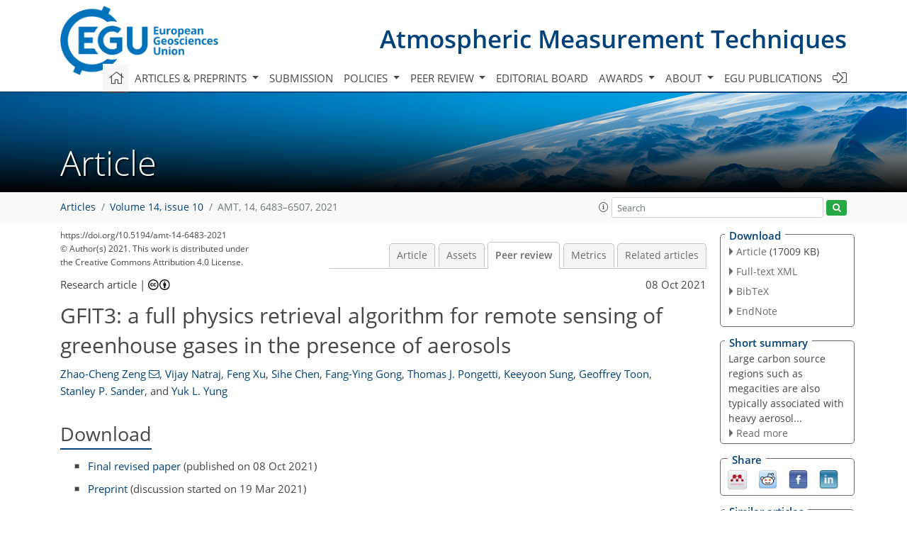

--- FILE ---
content_type: text/html
request_url: https://amt.copernicus.org/articles/14/6483/2021/amt-14-6483-2021-discussion.html
body_size: 37195
content:
<!DOCTYPE html PUBLIC "-//W3C//DTD XHTML 1.0 Transitional//EN" "http://www.w3.org/TR/xhtml1/DTD/xhtml1-transitional.dtd">
<!--[if lt IE 7]>      <html xmlns="https://www.w3.org/1999/xhtml" xml:lang="en" lang="en" class="no-js lt-ie9 lt-ie8 lt-ie7 co-ui"> <![endif]-->
											<!--[if IE 7]>         <html  xmlns="https://www.w3.org/1999/xhtml" xml:lang="en" lang="en" class="no-js lt-ie9 lt-ie8 co-ui"> <![endif]-->
											<!--[if IE 8]>         <html xmlns="https://www.w3.org/1999/xhtml" xml:lang="en" lang="en" class="no-js lt-ie9 co-ui"> <![endif]-->
											<!--[if gt IE 8]><!--> <html xmlns="https://www.w3.org/1999/xhtml" xml:lang="en" lang="en" class="no-js co-ui"> <!--<![endif]--> 
											<!-- remove class no-js if js is available --><head>
                                                <!-- BEGIN_HEAD -->
                                                <meta http-equiv="Content-Type" content="text/html; charset=utf-8" />
                                                <meta charset="utf-8" />
                                                <meta name="viewport" content="width=device-width, initial-scale=1" />
                                                
                                                <meta name="theme-color" content="#000000" />
                                                <meta name="application-name" content="1" />
                                                <meta name="msapplication-TileColor" content="#FFFFFF" />
                                            <link rel="preconnect" crossorigin="" href="https://contentmanager.copernicus.org/" /><link rel="icon" size="16x16" href="https://www.atmospheric-measurement-techniques.net/favicon_copernicus_16x16_.ico" type="image/x-icon" /><link rel="icon" size="24x24" href="https://www.atmospheric-measurement-techniques.net/favicon_copernicus_24x24_.ico" type="image/x-icon" /><link rel="icon" size="32x32" href="https://www.atmospheric-measurement-techniques.net/favicon_copernicus_32x32_.ico" type="image/x-icon" /><link rel="icon" size="48x48" href="https://www.atmospheric-measurement-techniques.net/favicon_copernicus_48x48_.ico" type="image/x-icon" /><link rel="icon" size="64x64" href="https://www.atmospheric-measurement-techniques.net/favicon_copernicus_64x64_.ico" type="image/x-icon" /><link rel="icon" size="228x228" href="https://www.atmospheric-measurement-techniques.net/favicon_copernicus_228x228_.png" type="image/png-icon" /><link rel="icon" size="195x195" href="https://www.atmospheric-measurement-techniques.net/favicon_copernicus_195x195_.png" type="image/png-icon" /><link rel="icon" size="196x196" href="https://www.atmospheric-measurement-techniques.net/favicon_copernicus_196x196_.png" type="image/png-icon" /><link rel="icon" size="128x128" href="https://www.atmospheric-measurement-techniques.net/favicon_copernicus_128x128_.png" type="image/png-icon" /><link rel="icon" size="96x96" href="https://www.atmospheric-measurement-techniques.net/favicon_copernicus_96x96_.png" type="image/png-icon" /><link rel="apple-touch-icon-precomposed" size="180x180" href="https://www.atmospheric-measurement-techniques.net/favicon_copernicus_180x180_.png" type="image/png-icon" /><link rel="apple-touch-icon-precomposed" size="120x120" href="https://www.atmospheric-measurement-techniques.net/favicon_copernicus_120x120_.png" type="image/png-icon" /><link rel="apple-touch-icon-precomposed" size="152x152" href="https://www.atmospheric-measurement-techniques.net/favicon_copernicus_152x152_.png" type="image/png-icon" /><link rel="apple-touch-icon-precomposed" size="76x76" href="https://www.atmospheric-measurement-techniques.net/favicon_copernicus_76x76_.png" type="image/png-icon" /><link rel="apple-touch-icon-precomposed" size="57x57" href="https://www.atmospheric-measurement-techniques.net/favicon_copernicus_57x57_.ico" type="image/png-icon" /><link rel="apple-touch-icon-precomposed" size="144x144" href="https://www.atmospheric-measurement-techniques.net/favicon_copernicus_144x144_.png" type="image/png-icon" /><script type="text/javascript" src="https://cdn.copernicus.org/libraries/mustache/2.3.0/mustache.min.js"></script><script type="text/javascript" src="https://cdn.copernicus.org/libraries/jquery/1.11.1/jquery.min.js"></script><script type="text/javascript" src="https://cdn.copernicus.org/js/copernicus.min.js"></script><script type="text/javascript" src="https://cdn.copernicus.org/apps/htmlgenerator/js/htmlgenerator-v2.js"></script><script type="text/javascript" src="https://cdn.copernicus.org/libraries/photoswipe/4.1/photoswipe.min.js"></script><script type="text/javascript" src="https://cdn.copernicus.org/libraries/photoswipe/4.1/photoswipe-ui-default.min.js"></script><link rel="stylesheet" type="text/css" media="all" href="https://cdn.copernicus.org/libraries/dszparallexer/dzsparallaxer.css" /><script type="text/javascript" src="https://cdn.copernicus.org/libraries/dszparallexer/dzsparallaxer.js"></script><link rel="stylesheet" type="text/css" media="all" id="hasBootstrap" href="https://cdn.copernicus.org/libraries/bootstrap/current/css/bootstrap.min.css" /><link rel="stylesheet" type="text/css" media="all" href="https://cdn.copernicus.org/libraries/bootstrap/current/css/bootstrap-media.min.css" /><link rel="stylesheet" type="text/css" media="all" href="https://cdn.copernicus.org/libraries/bootstrap/current/css/bootstrap-grid.min.css" /><link rel="stylesheet" type="text/css" media="all" href="https://cdn.copernicus.org/libraries/bootstrap/current/css/bootstrap-reboot.min.css" /><script type="text/javascript" src="https://cdn.copernicus.org/libraries/bootstrap/current/js/popper.js"></script><script type="text/javascript" src="https://cdn.copernicus.org/libraries/bootstrap/current/js/bootstrap.min.js"></script><link rel="preconnect" crossorigin="" href="https://cdn.copernicus.org/" /><link rel="stylesheet" type="text/css" media="all" href="https://cdn.copernicus.org/libraries/unsemantic/unsemantic.min.css" /><link rel="stylesheet" type="text/css" media="all" href="https://cdn.copernicus.org/libraries/photoswipe/4.1/photoswipe.css" /><link rel="stylesheet" type="text/css" media="all" href="https://cdn.copernicus.org/libraries/photoswipe/4.1/dark-icon-skin/dark-icon-skin.css" /><link rel="stylesheet" type="text/css" media="all" href="https://cdn.copernicus.org/css/copernicus-min.css" /><link rel="stylesheet" type="text/css" media="all" href="https://cdn.copernicus.org/css/fontawesome.css" /><link rel="stylesheet" type="text/css" media="all" href="https://cdn.copernicus.org/fonts/FontAwesome/5.11.2_and_4.7.0/css/all.font.css" /><link rel="stylesheet" type="text/css" media="projection, handheld, screen, tty, tv, print" href="https://www.atmospheric-measurement-techniques.net/co_cms_font_open_sans_v_15.css" /><link rel="stylesheet" type="text/css" media="projection, handheld, screen, tty, tv, print" href="https://www.atmospheric-measurement-techniques.net/template_one_column_base_2023_202301261343_1676458272.css" /><link rel="stylesheet" type="text/css" media="print" href="https://www.atmospheric-measurement-techniques.net/template_one_column_base_print_2023_1674737524.css" /><script src="https://www.atmospheric-measurement-techniques.net/co_common.js" type="text/javascript">
</script><script src="https://www.atmospheric-measurement-techniques.net/co_auth_check.js" type="text/javascript">
</script><script src="https://www.atmospheric-measurement-techniques.net/onload_javascript_actions.js" type="text/javascript">
</script><script src="https://www.atmospheric-measurement-techniques.net/template-one-column_2023_1674737530.js" type="text/javascript">
</script><!-- END_HEAD --><meta name="global_projectID" content="400" /><meta name="global_pageID" content="1734" /><meta name="global_pageIdentifier" content="home" /><meta name="global_moBaseURL" content="https://meetingorganizer.copernicus.org/" /><meta name="global_projectShortcut" content="AMT" /><meta name="global_projectDomain" content="https://www.atmospheric-measurement-techniques.net/" />
<title>AMT - Peer review - GFIT3: a full physics retrieval algorithm for remote sensing of greenhouse gases in the presence of aerosols</title>
<meta name="data-non-mobile-optimized-message" content="" /><script id="networker">
    window.isSafari = /^((?!chrome|android).)*safari/i.test(navigator.userAgent);

    /**
     *
     */
    function createToastsFunctionality() {
        const toastsWrapper = $('<div>')
                .attr('aria-live', 'polite')
                .attr('aria-atomic', 'true')
                .addClass('toasts-notifications-wrapper');
        $('body').append(toastsWrapper);
    }

    function isOS() {
        return [
                    'iPad Simulator',
                    'iPhone Simulator',
                    'iPod Simulator',
                    'iPad',
                    'iPhone',
                    'iPod'
                ].includes(navigator.platform)
                || (navigator.userAgent.includes("Mac") && "ontouchend" in document)
    }

    /**
     *
     * @param notificationContent
     */
    function addToast(notificationContent) {
        const toast = $('<div>').addClass('toast').attr('role', 'alert').attr('aria-live', 'assertive')
                .attr('aria-atomic', 'true').attr('data-autohide', 'false');
        const toastHeader = $('<div>').addClass('toast-header');
        const toastHeaderTitle = $('<strong>').addClass('mr-auto').html(notificationContent.title);
        const toastHeaderCloseButton = $('<button>').addClass('ml-2').addClass('mb-1').addClass('close').attr('type', 'button')
                .attr('data-dismiss', 'toast');
        const toastHeaderCloseIcon = $('<span>').attr('aria-hidden', 'true').html('&times;');

        let url = '';
        if (notificationContent.hasOwnProperty('url')) {
            url = notificationContent.url;
        } else {
            url = 'https://networker.copernicus.org/my-network';
        }
        const toastBody = $('<div>').addClass('toast-body').html('<a target="_blank" href="' + url + '">' + notificationContent.text + '</a>');
        $(toastHeaderCloseButton).append(toastHeaderCloseIcon);
        $(toastHeader).append(toastHeaderTitle);
        $(toastHeader).append(toastHeaderCloseButton);
        $(toast).append(toastHeader);
        $(toast).append(toastBody);

        $('.toasts-notifications-wrapper').append(toast);

        $('.toast').toast('show');
    }

    function coNetworker_sendUsersLocation(location, userHash, publicLabel, projectID, application) {

        if (templateHasBootstrap()) {
            createToastsFunctionality();
        }

        userHash = userHash || 'null';
        location = location || 'c_content_manager::getProjectTemplateMobileOpt';
        publicLabel = publicLabel || '';

        if (publicLabel === ''){
            publicLabel = location;
        }

        if (userHash !== null && userHash.length > 5) {
            try {
                if(typeof window.ws === 'undefined' || window.ws === null || !window.ws) {
                    window.ws = new WebSocket('wss://websockets.copernicus.org:8080');
                } else {
                    window.ws.close(1000);
                    window.ws = new WebSocket('wss://websockets.copernicus.org:8080');
                }
                const data = {
                    'type': 'status',
                    'action': 'start',
                    'data': {
                        'userIdentifier': userHash,
                        'projectID': projectID,
                        'coApp': application,
                        'location': location,
                        'publicLabel': publicLabel
                    }
                };
                if (window.ws === 1) {
                    window.ws.send(JSON.stringify(data));
                } else {
                    window.ws.onopen = function (msg) {
                        window.ws.send(JSON.stringify(data));
                        dispatchEvent(new CustomEvent('loadCommonNetworker'));
                    };

                    window.ws.onmessage = function (event) {
                        try {
                            const data = JSON.parse(event.data);

                            switch (data.type) {
                                case 'notification':
                                    const pushNotificationData = data.data;
                                    if (pushNotificationData.hasOwnProperty('user') && pushNotificationData.user.length > 5 && pushNotificationData.user === userHash) {
                                        window.showPushNotification(pushNotificationData);
                                    }
                                    break;
                            }
                        } catch (e) {
                            console.log(e);
                        }
                    }
                }
            } catch (e) {
                console.error(e);
            }

        }
    }

    window.showPushNotification = function (notificationContent) {
        showMessage(notificationContent);

        function showMessage(notificationContent){
            if (templateHasBootstrap()) {
                showBootstrapModal(notificationContent);
            }
        }

        function showBootstrapModal(notificationContent) {
            const randomId = getRandomInt(100,999);
            let modal = $('<div>').addClass('modal').attr('id', 'modal-notification' + randomId);
            let modalDialog = $('<div>').addClass('modal-dialog');
            let modalContent = $('<div>').addClass('modal-content');
            let modalBody = $('<div>').addClass('modal-body');
            let message = $('<div>').addClass('modal-push-message').html('<h3 class="mb-3">' + notificationContent.title + '</h3><p>' + notificationContent.text + '</p>');
            let buttonsWrapper = $('<div>').addClass('row');
            let buttonsWrapperCol = $('<div>').addClass('col-12').addClass('text-right');
            let buttonCancel = $('<button>').addClass('btn').addClass('btn-danger').addClass('mr-2').html('Cancel')
            let buttonSuccess = $('<button>').addClass('btn').addClass('btn-success').html('OK')

            $(buttonsWrapper).append(buttonsWrapperCol);
            $(buttonsWrapperCol).append(buttonCancel);
            $(buttonsWrapperCol).append(buttonSuccess);
            $(modalBody).append(message).append(buttonsWrapper);
            $(modalContent).append(modalBody);
            $(modalDialog).append(modalContent);
            $(modal).append(modalDialog);

            $(buttonCancel).on('click', (event) => {
                event.preventDefault();
                event.stopPropagation();
                event.stopImmediatePropagation();
                $(modal).modal('hide');
            });

            $(buttonSuccess).on('click', (event) => {
                event.preventDefault();
                event.stopPropagation();
                event.stopImmediatePropagation();
                $(modal).modal('hide');
                handleOnclickNotification(notificationContent);
            });
            $(modal).modal('show');

            setTimeout(() => {
                dispatchEvent(new CustomEvent('modalLoaded', {'detail': 'modal-notification' + randomId}));
            }, 1000);
        }

        window.addEventListener('modalLoaded', function (event) {
            setTimeout(() => {
                $('#' + event.detail).modal('hide');
            }, 9000);
        });

        function handleOnclickNotification(notificationContent) {
            if (notificationContent.hasOwnProperty('withConnect') && notificationContent.withConnect.length > 0) {
                acceptContactRequest(notificationContent);
            }

            if (notificationContent.hasOwnProperty('url')) {
                if (window.isSafari && isOS()) {
                    window.location.href = notificationContent.url;
                } else {
                    window.open(notificationContent.url, '_blank').focus();
                }
            } else {
                if (window.isSafari && isOS()) {
                    window.open('https://networker.copernicus.org/my-network', '_blank');
                } else {
                    window.open('https://networker.copernicus.org/my-network', '_blank').focus();
                }
            }
        }

        /**
         *
         * @param notificationContent
         */
        function acceptContactRequest(notificationContent) {
            const formData = new FormData();
            formData.append('r', notificationContent.userFrom);
            formData.append('a', 'a');

            $.ajax({
                url: 'https://networker.copernicus.org/handle-request-job',
                type: 'POST',
                data: formData,
                processData: false,
                contentType: false,
                xhrFields: {
                    withCredentials: true
                },
                beforeSend: function () {
                    $('.splash').fadeIn();
                    $('.lightbox').fadeIn();
                }
            })
                    .done(function (dataResponse) {
                        const data = JSON.parse(dataResponse);
                        let text = 'Please consider joining the text chat now.';
                        window.sendPushNotification({
                            title: window.userDataCommonNetworker.name + ' aims to chat with you.',
                            text: text,
                            user: data.message.userIdentifier,
                            url: notificationContent.url
                        });
                        $('.splash').fadeOut();
                        $('.lightbox').fadeOut();
                    })
                    .fail(function (error) {
                        $('.splash').fadeOut();
                        $('.lightbox').fadeOut();
                    });
        }
    }


    function templateHasBootstrap() {
        const bootstrap = document.getElementById('hasBootstrap');
        return bootstrap !== null && typeof bootstrap !== 'undefined';
    }

        coNetworker_sendUsersLocation();
    dispatchEvent(new CustomEvent('loadCommonNetworker'));

    function getRandomInt(min, max) {
        min = Math.ceil(min);
        max = Math.floor(max);
        return Math.floor(Math.random() * (max - min + 1)) + min;
    }
</script>

		<link rel="stylesheet" type="text/css" href="https://cdn.copernicus.org/libraries/photoswipe/4.1/dark-icon-skin/dark-icon-skin.css">
    <base href="/">

<link rel="stylesheet" type="text/css" href="https://cdn.copernicus.org/libraries/unsemantic/unsemantic.min.css">
<link rel="stylesheet" type="text/css" href="https://cdn.copernicus.org/libraries/jquery/1.11.1/ui/jquery-ui.min.css">
<link rel="stylesheet" type="text/css" href="https://cdn.copernicus.org/libraries/jquery/1.11.1/ui/jquery-ui-slider-pips.css">
<link rel="stylesheet" type="text/css" href="https://cdn.copernicus.org/libraries/photoswipe/4.1/photoswipe.css">
<link rel="stylesheet" type="text/css" href="https://cdn.copernicus.org/apps/htmlgenerator/css/htmlgenerator.css?v=1">
<meta name="citation_fulltext_world_readable" content="">
<meta name="citation_publisher" content="Copernicus GmbH"/>
<meta name="citation_title" content="GFIT3: a full physics retrieval algorithm for remote sensing of greenhouse gases in the presence of aerosols"/>
<meta name="citation_abstract" content="&lt;p&gt;&lt;strong class=&quot;journal-contentHeaderColor&quot;&gt;Abstract.&lt;/strong&gt; Remote sensing of greenhouse gases (GHGs) in cities,
where high GHG emissions are typically associated with heavy aerosol
loading, is challenging due to retrieval uncertainties caused by the imperfect
characterization of scattering by aerosols. We investigate this problem by
developing GFIT3, a full physics algorithm to retrieve GHGs (&lt;span class=&quot;inline-formula&quot;&gt;CO&lt;sub&gt;2&lt;/sub&gt;&lt;/span&gt; and
&lt;span class=&quot;inline-formula&quot;&gt;CH&lt;sub&gt;4&lt;/sub&gt;&lt;/span&gt;) by accounting for aerosol scattering effects in polluted urban
atmospheres. In particular, the algorithm includes coarse- (including sea
salt and dust) and fine- (including organic carbon, black carbon, and
sulfate) mode aerosols in the radiative transfer model. The performance of
GFIT3 is assessed using high-spectral-resolution observations over the Los
Angeles (LA) megacity made by the California Laboratory for Atmospheric
Remote Sensing Fourier transform spectrometer (CLARS-FTS). CLARS-FTS is
located on Mt. Wilson, California, at 1.67 km a.s.l. overlooking the LA
Basin, and it makes observations of reflected sunlight in the near-infrared
spectral range. The first set of evaluations are performed by conducting
retrieval experiments using synthetic spectra. We find that errors in the
retrievals of column-averaged dry air mole fractions of &lt;span class=&quot;inline-formula&quot;&gt;CO&lt;sub&gt;2&lt;/sub&gt;&lt;/span&gt; (&lt;span class=&quot;inline-formula&quot;&gt;XCO&lt;sub&gt;2&lt;/sub&gt;&lt;/span&gt;)
and &lt;span class=&quot;inline-formula&quot;&gt;CH&lt;sub&gt;4&lt;/sub&gt;&lt;/span&gt; (&lt;span class=&quot;inline-formula&quot;&gt;XCH&lt;sub&gt;4&lt;/sub&gt;&lt;/span&gt;) due to uncertainties in the aerosol optical
properties and atmospheric a priori profiles are less than 1 % on average. This
indicates that atmospheric scattering does not induce a large bias in the
retrievals when the aerosols are properly characterized. The methodology is
then further evaluated by comparing GHG retrievals using GFIT3 with those
obtained from the CLARS-GFIT algorithm (used for currently operational CLARS
retrievals) that does not account for aerosol scattering. We find a
significant correlation between retrieval bias and aerosol optical depth
(AOD). A comparison of GFIT3 AOD retrievals with collocated ground-based
observations from AErosol RObotic NETwork (AERONET) shows that the developed algorithm produces very
accurate results, with biases in AOD estimates of about 0.02. Finally, we
assess the uncertainty in the widely used tracer–tracer ratio method to
obtain &lt;span class=&quot;inline-formula&quot;&gt;CH&lt;sub&gt;4&lt;/sub&gt;&lt;/span&gt; emissions based on &lt;span class=&quot;inline-formula&quot;&gt;CO&lt;sub&gt;2&lt;/sub&gt;&lt;/span&gt; emissions and find that using
the &lt;span class=&quot;inline-formula&quot;&gt;&lt;math xmlns=&quot;http://www.w3.org/1998/Math/MathML&quot; id=&quot;M9&quot; display=&quot;inline&quot; overflow=&quot;scroll&quot; dspmath=&quot;mathml&quot;&gt;&lt;mrow class=&quot;chem&quot;&gt;&lt;msub&gt;&lt;mi mathvariant=&quot;normal&quot;&gt;CH&lt;/mi&gt;&lt;mn mathvariant=&quot;normal&quot;&gt;4&lt;/mn&gt;&lt;/msub&gt;&lt;mo&gt;/&lt;/mo&gt;&lt;msub&gt;&lt;mi mathvariant=&quot;normal&quot;&gt;CO&lt;/mi&gt;&lt;mn mathvariant=&quot;normal&quot;&gt;2&lt;/mn&gt;&lt;/msub&gt;&lt;/mrow&gt;&lt;/math&gt;&lt;span&gt;&lt;svg:svg xmlns:svg=&quot;http://www.w3.org/2000/svg&quot; width=&quot;50pt&quot; height=&quot;14pt&quot; class=&quot;svg-formula&quot; dspmath=&quot;mathimg&quot; md5hash=&quot;a12ecbe52b3aef0b254849eb59ac2b0f&quot;&gt;&lt;svg:image xmlns:xlink=&quot;http://www.w3.org/1999/xlink&quot; xlink:href=&quot;amt-14-6483-2021-ie00001.svg&quot; width=&quot;50pt&quot; height=&quot;14pt&quot; src=&quot;amt-14-6483-2021-ie00001.png&quot;/&gt;&lt;/svg:svg&gt;&lt;/span&gt;&lt;/span&gt; ratio effectively cancels out biases due to aerosol
scattering. Overall, this study of applying GFIT3 to CLARS-FTS observations
improves our understanding of the impact of aerosol scattering on the remote
sensing of GHGs in polluted urban atmospheric environments. GHG retrievals
from CLARS-FTS are potentially complementary to existing ground-based and
spaceborne observations to monitor anthropogenic GHG fluxes in megacities.&lt;/p&gt;"/>
    <meta name="citation_publication_date" content="2021/10/08"/>
    <meta name="citation_online_date" content="2021/10/08"/>
<meta name="citation_journal_title" content="Atmospheric Measurement Techniques"/>
    <meta name="citation_volume" content="14"/>
    <meta name="citation_issue" content="10"/>
    <meta name="citation_issn" content="1867-1381"/>
<meta name="citation_doi" content="https://doi.org/10.5194/amt-14-6483-2021"/>
<meta name="citation_firstpage" content="6483"/>
<meta name="citation_lastpage" content="6507"/>
    <meta name="citation_author" content="Zeng, Zhao-Cheng"/>
        <meta name="citation_author_institution" content="Joint Institute for Regional Earth System Science &amp; Engineering (JIFRESSE), University of California, Los Angeles, USA"/>
        <meta name="citation_author_institution" content="Division of Geological and Planetary Sciences, California Institute of Technology, Pasadena, USA"/>
        <meta name="citation_author_orcid" content="0000-0002-0008-6508">
        <meta name="citation_author_email" content="zcz@gps.caltech.edu">
    <meta name="citation_author" content="Natraj, Vijay"/>
        <meta name="citation_author_institution" content="Jet Propulsion Laboratory, California Institute of Technology, Pasadena, USA"/>
        <meta name="citation_author_orcid" content="0000-0003-3154-9429">
    <meta name="citation_author" content="Xu, Feng"/>
        <meta name="citation_author_institution" content="School of Meteorology, The University of Oklahoma, Oklahoma, USA"/>
    <meta name="citation_author" content="Chen, Sihe"/>
        <meta name="citation_author_institution" content="Division of Geological and Planetary Sciences, California Institute of Technology, Pasadena, USA"/>
        <meta name="citation_author_orcid" content="0000-0002-0901-3428">
    <meta name="citation_author" content="Gong, Fang-Ying"/>
        <meta name="citation_author_institution" content="Division of Geological and Planetary Sciences, California Institute of Technology, Pasadena, USA"/>
    <meta name="citation_author" content="Pongetti, Thomas J."/>
        <meta name="citation_author_institution" content="Jet Propulsion Laboratory, California Institute of Technology, Pasadena, USA"/>
    <meta name="citation_author" content="Sung, Keeyoon"/>
        <meta name="citation_author_institution" content="Jet Propulsion Laboratory, California Institute of Technology, Pasadena, USA"/>
        <meta name="citation_author_orcid" content="0000-0002-8030-7410">
    <meta name="citation_author" content="Toon, Geoffrey"/>
        <meta name="citation_author_institution" content="Jet Propulsion Laboratory, California Institute of Technology, Pasadena, USA"/>
    <meta name="citation_author" content="Sander, Stanley P."/>
        <meta name="citation_author_institution" content="Jet Propulsion Laboratory, California Institute of Technology, Pasadena, USA"/>
    <meta name="citation_author" content="Yung, Yuk L."/>
        <meta name="citation_author_institution" content="Division of Geological and Planetary Sciences, California Institute of Technology, Pasadena, USA"/>
        <meta name="citation_author_orcid" content="0000-0002-4263-2562">

    <meta name="citation_reference" content="Bertaux, J.-L., Hauchecorne, A., Lefèvre, F., Bréon, F.-M., Blanot, L., Jouglet, D., Lafrique, P., and Akaev, P.: The use of the 1.27 µm O2 absorption band for greenhouse gas monitoring from space and application to MicroCarb, Atmos. Meas. Tech., 13, 3329–3374, https://doi.org/10.5194/amt-13-3329-2020, 2020. ">
    <meta name="citation_reference" content="Bril, A., Oshchepkov, S., and Yokota, T.: Application of a probability density function-based atmospheric light-scattering correction to carbon dioxide retrievals from GOSAT over-sea observations, Remote Sens. Environ., 117, 301–306. 2012. ">
    <meta name="citation_reference" content="Butz, A., Hasekamp, O. P., Frankenberg, C., and Aben, I.: Retrievals of atmospheric CO2 from simulated space-borne measurements of backscattered near-infrared sunlight: accounting for aerosol effects, Appl. Optics, 48, 3322–3336, https://doi.org/10.1364/AO.48.003322, 2009. ">
    <meta name="citation_reference" content="Butz, A., Guerlet, S., Hasekamp, O., Schepers, D., Galli, A., Aben, I., Frankenberg, C., Hartmann, J.-M., Tran, H., Kuze, A., Keppel-Aleks, G., Toon, G., Wunch, D., Wennberg, P., Deutscher, N., Griffith, D., Macatangay, R., Messerschmidt, J., Notholt, J., and Warneke, T.: Toward accurate CO2 and CH4 observations from GOSAT, Geophys. Res. Lett., 38, L14812, https://doi.org/10.1029/2011GL047888, 2011. ">
    <meta name="citation_reference" content="Chin, M., Ginoux, P., Kinne, S., Torres, O., Holben, B. N., Duncan, B. N., Martin, R. V., Logan, J. A., Higurashi, A., and Nakajima, T.: Tropospheric Aerosol Optical Thickness from the GOCART Model and Comparisons with Satellite and Sun Photometer Measurements, J. Atmos. Sci., 59, 461–483, https://doi.org/10.1175/1520-0469(2002)059&amp;lt;0461:TAOTFT&amp;gt;2.0.CO;2, 2002. ">
    <meta name="citation_reference" content="Connor, B. J., Sherlock, V., Toon, G., Wunch, D., and Wennberg, P. O.: GFIT2: an experimental algorithm for vertical profile retrieval from near-IR spectra, Atmos. Meas. Tech., 9, 3513–3525, https://doi.org/10.5194/amt-9-3513-2016, 2016. ">
    <meta name="citation_reference" content="Crisp, D., Fisher, B. M., O'Dell, C., Frankenberg, C., Basilio, R., Bösch, H., Brown, L. R., Castano, R., Connor, B., Deutscher, N. M., Eldering, A., Griffith, D., Gunson, M., Kuze, A., Mandrake, L., McDuffie, J., Messerschmidt, J., Miller, C. E., Morino, I., Natraj, V., Notholt, J., O'Brien, D. M., Oyafuso, F., Polonsky, I., Robinson, J., Salawitch, R., Sherlock, V., Smyth, M., Suto, H., Taylor, T. E., Thompson, D. R., Wennberg, P. O., Wunch, D., and Yung, Y. L.: The ACOS CO2 retrieval algorithm – Part II: Global XCO2 data characterization, Atmos. Meas. Tech., 5, 687–707, https://doi.org/10.5194/amt-5-687-2012, 2012. ">
    <meta name="citation_reference" content="Eck, T. F., Holben, B. N., Reid, J. S., Dubovik, O., Smirnov, A., O'Neill, N. T., Slutsker, I., and Kinne, S.: Wavelength dependence of the optical depth of biomass burning, urban, and desert dust aerosols, J. Geophys. Res.-Atmos., 104, 31333–31349, 1999. ">
    <meta name="citation_reference" content="Fletcher, R.: A modified Marquardt subroutine for nonlinear least squares fitting, Report, Atomic Energy Research Establishment, Harwell, England, 1971. ">
    <meta name="citation_reference" content="Frankenberg, C., Meirink, J. F., van Weele, M., Platt, U., and Wagner, T.: Assessing methane emissions from global space-borne observations, Science, 308, 1010–1014, https://doi.org/10.1126/science.1106644, 2005. ">
    <meta name="citation_reference" content="Fu, D., Pongetti, T. J., Blavier, J.-F. L., Crawford, T. J., Manatt, K. S., Toon, G. C.,
Wong, K. W., and Sander, S. P.: Near-infrared remote sensing of Los Angeles trace gas
distributions from a mountaintop site, Atmos. Meas. Tech., 7, 713–729,
https://doi.org/10.5194/amt-7-713-2014, 2014. ">
    <meta name="citation_reference" content="He, L., Zeng, Z.-C., Pongetti, T. J., Wong, C., Liang, J., Gurney, K., Newman, S., Yadav, V., Verhulst, K., Miller, C., Duren, R., Frankenberg, C., Wennberg, P. O., Shia, R.-L., Yung, Y. L., and Sander, S. P.: Atmospheric methane emissions correlate with natural gas consumption from residential and commercial sectors in Los Angeles, Geophys. Res. Lett., 46, 8563–8571, https://doi.org/10.1029/2019GL083400, 2019. ">
    <meta name="citation_reference" content="Hersbach, H., Bell, B., Berrisford, P., Hirahara, S., Horányi, A., Muñoz-Sabater, J., Nicolas, J., Peubey, C., Radu, R., Schepers, D., Simmons, A., Soci, C., Abdalla, S., Abellan, X., Balsamo, G., Bechtold, P., Biavati, G., Bidlot, J., Bonavita, M., Chiara, G. D., Dahlgren, P., Dee, D., Diamantakis, M., Dragani, R., Flemming, J., Forbes, R., Fuentes, M., Geer, A., Haimberger, L., Healy, S., Hogan, R. J., Hólm, E., Janisková, M., Keeley, S., Laloyaux, P., Lopez, P., Lupu, C., Radnoti, G., Rosnay, P. de, Rozum, I., Vamborg, F., Villaume, S., and Thépaut, J.-N.: The ERA5 Global Reanalysis, Q. J. Roy. Meteor. Soc., 146, 1999–2049, https://doi.org/10.1002/qj.3803, 2020. ">
    <meta name="citation_reference" content="Holben, B. N., Eck, T. F., Slutsker, I., Tanre, D., Buis, J. P., Set- zer, A., Vermote, E.,
Reagan, J. A., Kaufman, Y., Nakajima, T., Lavenu, F., Jankowiak, I., and Smirnov, A.:
AERONET – A federated instrument network and data archive for aerosol
characterization, Remote Sens. Environ., 66, 1–16, 1998. ">
    <meta name="citation_reference" content="Irion, F. W., Gunson, M. R., Toon, G. C., Chang, A. Y., Eldering, A., Mahieu, E., Manney, G. L., Michelsen, H. A., Moyer, E. J., Newchurch, M. J., Osterman, G. B., Rinsland, C. P., Salawitch, R. J., Sen, B., Yung, Y. L., and Zander, R.: Atmospheric Trace Molecule Spectroscopy (ATMOS) Experiment Version 3 data retrievals, Appl. Optics, 41, 6968–6979, 2002. ">
    <meta name="citation_reference" content="Kalnay, E., Kanamitsu, M., Kistler, R., Collins, W., Deaven, D., Gandin, L., Iredell, M.,
Saha, S., White, G., Woollen, J., Zhu, Y., Chelliah, M., Ebisuzaki, W., Higgins, W.,
Janowiak, J., Mo, K. C., Ropelewski, C., Wang, J., Leetmaa, A., Reynolds, R., Jenne, R.,
and Joseph, D.: The NCEP/NCAR 40-year reanalysis project, B. Am. Meteorol. Soc., 77,
437–471, 1996. ">
    <meta name="citation_reference" content="Kopparla, P., Natraj, V., Spurr, R., Shia, R. L., Crisp, D., and Yung, Y. L.: A fast and accurate PCA based radiative transfer model: Extension to the broadband shortwave region, J. Quant. Spectrosc. Ra., 173, 65–71, 2016. ">
    <meta name="citation_reference" content="Kopparla, P., Natraj, V., Limpasuvan, D., Spurr, R., Crisp, D., Shia, R. L., Somkuti, P., and Yung, Y. L.: PCA-based radiative transfer: Improvements to aerosol scheme, vertical layering and spectral binning, J. Quant. Spectrosc. Ra., 198, 104–111, 2017. ">
    <meta name="citation_reference" content="Kurucz, R. L.: High resolution irradiance spectrum from 300 to 1000 nm, AFRL Transmission Meeting, Lexington, Mass., 15–16 June 2005, 2005. ">
    <meta name="citation_reference" content="Levenberg, K.: A method for the solution of certain non-linear problems in least squares, Q. Appl. Math., 2, 164–168, 1944. ">
    <meta name="citation_reference" content="Marquardt, D. W.: An algorithm for least squares estimation of non- linear parameters, J. Soc. Ind. Appl. Math., 11, 431–441, 1963. ">
    <meta name="citation_reference" content="Natraj, V., Jiang, X., Shia, R.-L., Huang, X., Margolis, J. S., and Yung Y. L.: Application of principal component analysis to high spectral resolution radiative transfer: A case study of the O2 A-band, J. Quant. Spectrosc. Ra., 95, 539–556, https://doi.org/10.1016/j.jqsrt.2004.12.024, 2005. ">
    <meta name="citation_reference" content="Natraj, V., Shia, R. L., and Yung, Y. L.: On the use of principal component analysis to speed up radiative transfer calculations, J. Quant. Spectrosc. Ra., 111, 810–816, https://doi.org/10.1016/j.jqsrt.2009.11.004, 2010. ">
    <meta name="citation_reference" content="Nelson, R. R., O'Dell, C. W., Taylor, T. E., Mandrake, L., and Smyth, M.: The potential of clear-sky carbon dioxide satellite retrievals, Atmos. Meas. Tech., 9, 1671–1684, https://doi.org/10.5194/amt-9-1671-2016, 2016. ">
    <meta name="citation_reference" content="O'Dell, C. W., Connor, B., Bösch, H., O'Brien, D., Frankenberg, C., Castano, R., Christi, M., Eldering, D., Fisher, B., Gunson, M., McDuffie, J., Miller, C. E., Natraj, V., Oyafuso, F., Polonsky, I., Smyth, M., Taylor, T., Toon, G. C., Wennberg, P. O., and Wunch, D.: The ACOS CO2 retrieval algorithm – Part 1: Description and validation against synthetic observations, Atmos. Meas. Tech., 5, 99–121, https://doi.org/10.5194/amt-5-99-2012, 2012. ">
    <meta name="citation_reference" content="O'Dell, C. W., Eldering, A., Wennberg, P. O., Crisp, D., Gunson, M. R., Fisher, B., Frankenberg, C., Kiel, M., Lindqvist, H., Mandrake, L., Merrelli, A., Natraj, V., Nelson, R. R., Osterman, G. B., Payne, V. H., Taylor, T. E., Wunch, D., Drouin, B. J., Oyafuso, F., Chang, A., McDuffie, J., Smyth, M., Baker, D. F., Basu, S., Chevallier, F., Crowell, S. M. R., Feng, L., Palmer, P. I., Dubey, M., García, O. E., Griffith, D. W. T., Hase, F., Iraci, L. T., Kivi, R., Morino, I., Notholt, J., Ohyama, H., Petri, C., Roehl, C. M., Sha, M. K., Strong, K., Sussmann, R., Te, Y., Uchino, O., and Velazco, V. A.: Improved retrievals of carbon dioxide from Orbiting Carbon Observatory-2 with the version 8 ACOS algorithm, Atmos. Meas. Tech., 11, 6539–6576, https://doi.org/10.5194/amt-11-6539-2018, 2018. ">
    <meta name="citation_reference" content="Parker, R., Boesch, H., Cogan, A., Fraser, A., Feng, L., Palmer, P. I., Messerschmidt, J., Deutscher, N., Griffith, D. W., Notholt, J., and Wennberg, P. O.: Methane observations from the Greenhouse Gases Observing SATellite: Comparison to ground-based TCCON data and model calculations, Geophys. Res. Lett., 38, L15807, https://doi.org/10.1029/2011GL047871, 2011. ">
    <meta name="citation_reference" content="Peters, W., Jacobson, A. R., Sweeney, C., Andrews, A. E., Con- way, T. J., Masarie, K., Miller, J. B., Bruhwiler, L. M. P., Petron, G., Hirsch, A. I., Worthy, D. E. J., van der Werf, G. R., Randerson, J. T., Wennberg, P. O., Krol, M. C., and Tans, P. P.: An atmospheric perspective on North American carbon dioxide ex- change: CarbonTracker, P. Natl. Acad. Sci. USA, 104, 18925–18930, https://doi.org/10.1073/pnas.0708986104, 2007. ">
    <meta name="citation_reference" content="Reuter, M., Buchwitz, M., Schneising, O., Noël, S., Rozanov, V., Bovensmann, H., and Burrows, J. P.: A fast atmospheric trace gas retrieval for hyperspectral instruments approximating multiple scattering – Part 1: Radiative transfer and a potential OCO-2 XCO2 retrieval setup, Remote Sens., 9, 1159, https://doi.org/10.3390/rs9111159, 2017. ">
    <meta name="citation_reference" content="Rienecker, M. M., Suarez, M. J., Gelaro, R., Todling, R., Bacmeister, J., Liu, R., Bosilovich, M. G., Schubert, S. D., Takacs, L., Kim, G.-K., Bloom, S., Chen, J., Collins, D., Conaty, A., da Silva, A., Gu, W., Joiner, J., Koster, R. D., Lucchesi, R., Molod, A., Owens, T., Pawson, S., Pegion, P., Redder, C. R., Reichle, R., Robertson, F. R., Ruddick, A. G., Sienkiewicz, M., and Woollen, J.: MERRA: NASA's Modern-Era Retrospective Analysis for Research and Applications, J. Climate, 24, 3624–3648, 2011. ">
    <meta name="citation_reference" content="Roche, S., Strong, K., Wunch, D., Mendonca, J., Sweeney, C., Baier, B., Biraud, S. C., Laughner, J. L., Toon, G. C., and Connor, B. J.: Retrieval of atmospheric CO2 vertical profiles from ground-based near-infrared spectra, Atmos. Meas. Tech., 14, 3087–3118, https://doi.org/10.5194/amt-14-3087-2021, 2021. ">
    <meta name="citation_reference" content="Rodgers, C. D.: Inverse Methods for Atmospheric Sounding: Theory and Practice, World Scientific, Singapore, 2000. ">
    <meta name="citation_reference" content="Sander, S. P. and Pongetti, T. J.: CLARS-FTS data, available at: https://megacities.jpl.nasa.gov, last
access: 12 December 2020. ">
    <meta name="citation_reference" content="Seinfeld, J. and Pandis, S.: Atmospheric chemistry and physics: from air pollution to
climate change, Wiley, Inc., New Jersey, USA, p. 1224, 2006. ">
    <meta name="citation_reference" content="Sen, B., Toon, G. C., Blavier, J.-F., Fleming, E. L., and Jackman, C. H.: Balloon-borne observations of mid-latitude fluorine abundance, J. Geophys. Res., 101, 9045–9054, 1996. ">
    <meta name="citation_reference" content="Somkuti, P., Boesch, H., Natraj, V., and Kopparla, P.: Application of a PCA-based fast radiative transfer model to XCO2 retrievals in the shortwave infrared, J. Geophys. Res.-Atmos., 122, 10477–10496, 2017. ">
    <meta name="citation_reference" content="Spurr, R.: LIDORT and VLIDORT: Linearized pseudo-spherical scalar and vector discrete ordinate radiative transfer models for use in remote sensing retrieval problems, in: Light Scattering Reviews 3, 229–275, Springer, Berlin, Heidelberg, 2008. ">
    <meta name="citation_reference" content="Spurr, R. and Natraj, V.: A linearized two-stream radia- tive transfer code for fast
approximation of multiple- scatter fields, J. Quant. Spectrosc. Ra., 112, 2630–2637,
https://doi.org/10.1016/j.jqsrt.2011.06.014, 2011. ">
    <meta name="citation_reference" content="Spurr, R., Natraj, V., Lerot, C., Van Roozendael, M., and Loyola, D.: Linearization of the principal component analysis method for radiative transfer acceleration: Application to retrieval algorithms and sensitivity studies, J. Quant. Spectrosc. Ra., 125, 1–17, https://doi.org/10.1016/j.jqsrt.2013.04.002, 2013. ">
    <meta name="citation_reference" content="Stutz, J.: AERONET data at the Caltech site, available at:
https://aeronet.gsfc.nasa.gov/new_web/photo_db_v3/CalTech.html, last access: 28 September 2021. ">
    <meta name="citation_reference" content="Toon, G. C.: Solar line list for GGG2014, TCCON data archive, https://doi.org/10.14291/tccon.ggg2014.solar.R0/1221658, 2014. ">
    <meta name="citation_reference" content="Verhulst, K. R., Karion, A., Kim, J., Salameh, P. K., Keeling, R. F., Newman, S., Miller, J., Sloop, C., Pongetti, T., Rao, P., Wong, C., Hopkins, F. M., Yadav, V., Weiss, R. F., Duren, R. M., and Miller, C. E.: Carbon dioxide and methane measurements from the Los Angeles Megacity Carbon Project – Part 1: calibration, urban enhancements, and uncertainty estimates, Atmos. Chem. Phys., 17, 8313–8341, https://doi.org/10.5194/acp-17-8313-2017, 2017. ">
    <meta name="citation_reference" content="Wang, S., van der A, R. J., Stammes, P., Wang, W., Zhang, P., Lu, N., Zhang, X., Bi, Y., Wang, P., and Fang, L.: Carbon Dioxide Retrieval from TanSat Observations and Validation with TCCON Measurements, Remote Sens., 12, 2204, https://doi.org/10.3390/rs12142204, 2020. ">
    <meta name="citation_reference" content="Ware, J., Kort, E. A. , DeCola, P., and Duren, R.: Mini Micropulse LiDAR (MiniMPL) data at Caltech site, available at: https://megacities.jpl.nasa.gov/portal/, last access: 12 December 2020. ">
    <meta name="citation_reference" content="Washenfelder, R. A., Toon, G. C., Blavier, J. F., Yang, Z., Allen, N. T., Wennberg, P. O., Vay, S. A., Matross, D. M., and Daube, B. C.: Carbon dioxide column abundances at the Wisconsin Tall Tower site, J. Geophys. Res.-Atmos., 111, D22305, https://doi.org/10.1029/2006JD007154, 2006. ">
    <meta name="citation_reference" content="Wong, C. K., Pongetti, T. J., Oda, T., Rao, P., Gurney, K. R., Newman, S., Duren, R. M.,
Miller, C. E., Yung, Y. L., and Sander, S. P.: Monthly trends of methane emissions in
Los Angeles from 2011 to 2015 inferred by CLARS-FTS observations, Atmos. Chem.
Phys., 16, 13121–13130, https://doi.org/10.5194/acp-16-13121-2016, 2016. ">
    <meta name="citation_reference" content="Wong, K. W., Fu, D., Pongetti, T. J., Newman, S., Kort, E. A., Duren, R., Hsu, Y.-K., Miller, C. E., Yung, Y. L., and Sander, S. P.: Mapping CH4 : CO2 ratios in Los Angeles with CLARS-FTS from Mount Wilson, California, Atmos. Chem. Phys., 15, 241–252, https://doi.org/10.5194/acp-15-241-2015, 2015. ">
    <meta name="citation_reference" content="Wunch, D., Toon, G. C., Blavier, J. F., Washenfelder, R. A., Notholt, J., Connor, B. J., Griffith, D. W. T., Sherlock, V., and Wennberg, P. O.: The Total Carbon Column Observing Network, Philos. T. Roy. Soc. A, 369, 2087–2112, https://doi.org/10.1098/rsta.2010.0240, 2011. ">
    <meta name="citation_reference" content="Wunch, D., Toon, G. C., Sherlock, V., Deutscher, N. M., Liu, C., Feist, D. G., and Wennberg, P. O.: Documentation for the 2014 TCCON Data Release, CaltechDATA, https://doi.org/10.14291/TCCON.GGG2014.\hack{\-}DOCUMENTATION.R0/1221662, 2015. ">
    <meta name="citation_reference" content="Yang, D., Boesch, H., Liu, Y., Somkuti, P., Cai, Z., Chen, X., Di Noia, A., Lin, C., Lu, N., Lyu, D., and Parker, R. J.: Toward High Precision XCO2 Retrievals from TanSat Observations: Retrieval Improvement and Validation against TCCON Measurements, J. Geophys. Res.-Atmos., 125, p.e2020JD032794, 2020. ">
    <meta name="citation_reference" content="Yoshida, Y., Kikuchi, N., Morino, I., Uchino, O., Oshchepkov, S., Bril, A., Saeki, T., Schutgens, N., Toon, G. C., Wunch, D., Roehl, C. M., Wennberg, P. O., Griffith, D. W. T., Deutscher, N. M., Warneke, T., Notholt, J., Robinson, J., Sherlock, V., Connor, B., Rettinger, M., Sussmann, R., Ahonen, P., Heikkinen, P., Kyrö, E., Mendonca, J., Strong, K., Hase, F., Dohe, S., and Yokota, T.: Improvement of the retrieval algorithm for GOSAT SWIR XCO2 and XCH4 and their validation using TCCON data, Atmos. Meas. Tech., 6, 1533–1547, https://doi.org/10.5194/amt-6-1533-2013, 2013. ">
    <meta name="citation_reference" content="Zeng, Z.-C.: CLARS-FTS XCH4 and XCO2 retrievals (June 2013–May 2014)
from GFIT3 algorithm (Version 1.0), CaltechDATA [data set],
https://doi.org/10.22002/D1.1948, 2021. ">
    <meta name="citation_reference" content="Zeng, Z.-C. and Sander, S.: CLARS-FTS XCH4 and XCO2 retrievals (June 2013–May 2014) from GFIT3 algorithm (1.0), CaltechDATA [data set], https://doi.org/10.22002/D1.1948, 2021. ">
    <meta name="citation_reference" content="Zeng, Z.-C., Zhang, Q., Natraj, V., Margolis, J. S., Shia, R.-L., Newman, S., Fu, D., Pongetti, T. J., Wong, K. W., Sander, S. P., Wennberg, P. O., and Yung, Y. L.: Aerosol scattering effects on water vapor retrievals over the Los Angeles Basin, Atmos. Chem. Phys., 17, 2495–2508, https://doi.org/10.5194/acp-17-2495-2017, 2017. ">
    <meta name="citation_reference" content="Zeng, Z.-C., Natraj, V., Xu, F., Pongetti, T. J., Shia, R.-L., Kort, E. A., Toon, G. C., Sander, S. P., and Yung, Y. L.: Constraining Aerosol Vertical Profile in the Boundary Layer Using Hyperspectral Measurements of Oxygen Absorption, Geophys. Res. Lett., 45, 10772–10780 https://doi.org/10.1029/2018GL079286, 2018. ">
    <meta name="citation_reference" content="Zeng, Z.-C., Chen, S., Natraj, V., Le, T., Xu, F., Merrelli, A., Crisp, D., Sander, S. P., and Yung, Y. L.: Constraining the vertical distribution of coastal dust aerosol using OCO-2 O2 A-band measurements, Remote Sens. Environ., 236, 111494, https://doi.org/10.1016/j.rse.2019.111494, 2020a. ">
    <meta name="citation_reference" content="Zeng, Z.-C., Wang, Y., Pongetti, T., Gong, F.-Y., Newman, S., Li, Y., Natraj, V., Shia, R.-L., Yung, Y. L., and Sander, S. P.: Tracking the Atmospheric Pulse of a North American Megacity from a Mountaintop Remote Sensing Observatory, Remote Sens. Environ., 248, 112000, https://doi.org/10.1016/j.rse.2020.112000, 2020b. ">
    <meta name="citation_reference" content="Zeng, Z.-C., Xu, F., Natraj, V., Pongetti, T. J., Shia, R.-L., Zhang, Q., Sander, S. P., and Yung, Y. L.: Remote sensing of angular-dependent scattering of aerosols in a North American megacity, Remote Sens. Environ., 242, 111760, https://doi.org/10.1016/j.rse.2020.111760, 2020c. ">
        <meta name="citation_funding_source"
              content="citation_funder=Jet Propulsion Laboratory;citation_funder_id=100006196;citation_grant_number=1658775">
        <meta name="citation_funding_source"
              content="citation_funder=National Aeronautics and Space Administration;citation_funder_id=100000104;citation_grant_number=80NM0018D0004">
    <meta name="citation_pdf_url" content="https://amt.copernicus.org/articles/14/6483/2021/amt-14-6483-2021.pdf"/>
<meta name="citation_xml_url" content="https://amt.copernicus.org/articles/14/6483/2021/amt-14-6483-2021.xml"/>
    <meta name="fulltext_pdf" content="https://amt.copernicus.org/articles/14/6483/2021/amt-14-6483-2021.pdf"/>
<meta name="citation_language" content="English"/>
<meta name="libraryUrl" content="https://amt.copernicus.org/articles/"/>



        <meta property="og:image" content="https://amt.copernicus.org/articles/14/6483/2021/amt-14-6483-2021-avatar-web.png"/>
        <meta property="og:title" content="GFIT3: a full physics retrieval algorithm for remote sensing of greenhouse gases in the presence of aerosols">
        <meta property="og:description" content="Abstract. Remote sensing of greenhouse gases (GHGs) in cities,
where high GHG emissions are typically associated with heavy aerosol
loading, is challenging due to retrieval uncertainties caused by the imperfect
characterization of scattering by aerosols. We investigate this problem by
developing GFIT3, a full physics algorithm to retrieve GHGs (CO2 and
CH4) by accounting for aerosol scattering effects in polluted urban
atmospheres. In particular, the algorithm includes coarse- (including sea
salt and dust) and fine- (including organic carbon, black carbon, and
sulfate) mode aerosols in the radiative transfer model. The performance of
GFIT3 is assessed using high-spectral-resolution observations over the Los
Angeles (LA) megacity made by the California Laboratory for Atmospheric
Remote Sensing Fourier transform spectrometer (CLARS-FTS). CLARS-FTS is
located on Mt. Wilson, California, at 1.67 km a.s.l. overlooking the LA
Basin, and it makes observations of reflected sunlight in the near-infrared
spectral range. The first set of evaluations are performed by conducting
retrieval experiments using synthetic spectra. We find that errors in the
retrievals of column-averaged dry air mole fractions of CO2 (XCO2)
and CH4 (XCH4) due to uncertainties in the aerosol optical
properties and atmospheric a priori profiles are less than 1 % on average. This
indicates that atmospheric scattering does not induce a large bias in the
retrievals when the aerosols are properly characterized. The methodology is
then further evaluated by comparing GHG retrievals using GFIT3 with those
obtained from the CLARS-GFIT algorithm (used for currently operational CLARS
retrievals) that does not account for aerosol scattering. We find a
significant correlation between retrieval bias and aerosol optical depth
(AOD). A comparison of GFIT3 AOD retrievals with collocated ground-based
observations from AErosol RObotic NETwork (AERONET) shows that the developed algorithm produces very
accurate results, with biases in AOD estimates of about 0.02. Finally, we
assess the uncertainty in the widely used tracer–tracer ratio method to
obtain CH4 emissions based on CO2 emissions and find that using
the CH4/CO2 ratio effectively cancels out biases due to aerosol
scattering. Overall, this study of applying GFIT3 to CLARS-FTS observations
improves our understanding of the impact of aerosol scattering on the remote
sensing of GHGs in polluted urban atmospheric environments. GHG retrievals
from CLARS-FTS are potentially complementary to existing ground-based and
spaceborne observations to monitor anthropogenic GHG fluxes in megacities.">
        <meta property="og:url" content="https://amt.copernicus.org/articles/14/6483/2021/">

        <meta property="twitter:image" content="https://amt.copernicus.org/articles/14/6483/2021/amt-14-6483-2021-avatar-web.png"/>
        <meta name="twitter:card" content="summary_large_image">
        <meta name="twitter:title" content="GFIT3: a full physics retrieval algorithm for remote sensing of greenhouse gases in the presence of aerosols">
        <meta name="twitter:description" content="Abstract. Remote sensing of greenhouse gases (GHGs) in cities,
where high GHG emissions are typically associated with heavy aerosol
loading, is challenging due to retrieval uncertainties caused by the imperfect
characterization of scattering by aerosols. We investigate this problem by
developing GFIT3, a full physics algorithm to retrieve GHGs (CO2 and
CH4) by accounting for aerosol scattering effects in polluted urban
atmospheres. In particular, the algorithm includes coarse- (including sea
salt and dust) and fine- (including organic carbon, black carbon, and
sulfate) mode aerosols in the radiative transfer model. The performance of
GFIT3 is assessed using high-spectral-resolution observations over the Los
Angeles (LA) megacity made by the California Laboratory for Atmospheric
Remote Sensing Fourier transform spectrometer (CLARS-FTS). CLARS-FTS is
located on Mt. Wilson, California, at 1.67 km a.s.l. overlooking the LA
Basin, and it makes observations of reflected sunlight in the near-infrared
spectral range. The first set of evaluations are performed by conducting
retrieval experiments using synthetic spectra. We find that errors in the
retrievals of column-averaged dry air mole fractions of CO2 (XCO2)
and CH4 (XCH4) due to uncertainties in the aerosol optical
properties and atmospheric a priori profiles are less than 1 % on average. This
indicates that atmospheric scattering does not induce a large bias in the
retrievals when the aerosols are properly characterized. The methodology is
then further evaluated by comparing GHG retrievals using GFIT3 with those
obtained from the CLARS-GFIT algorithm (used for currently operational CLARS
retrievals) that does not account for aerosol scattering. We find a
significant correlation between retrieval bias and aerosol optical depth
(AOD). A comparison of GFIT3 AOD retrievals with collocated ground-based
observations from AErosol RObotic NETwork (AERONET) shows that the developed algorithm produces very
accurate results, with biases in AOD estimates of about 0.02. Finally, we
assess the uncertainty in the widely used tracer–tracer ratio method to
obtain CH4 emissions based on CO2 emissions and find that using
the CH4/CO2 ratio effectively cancels out biases due to aerosol
scattering. Overall, this study of applying GFIT3 to CLARS-FTS observations
improves our understanding of the impact of aerosol scattering on the remote
sensing of GHGs in polluted urban atmospheric environments. GHG retrievals
from CLARS-FTS are potentially complementary to existing ground-based and
spaceborne observations to monitor anthropogenic GHG fluxes in megacities.">





<link rel="icon" href="https://www.atmospheric-measurement-techniques.net/favicon.ico" type="image/x-icon"/>






    <script type="text/javascript" src="https://cdn.copernicus.org/libraries/jquery/1.11.1/ui/jquery-ui.min.js"></script>
<script type="text/javascript" src="https://cdn.copernicus.org/libraries/jquery/1.11.1/ui/jquery-ui-slider-pips.js"></script>
<script type="text/javascript" src="https://cdn.copernicus.org/libraries/jquery/1.11.1/ui/template_jquery-ui-touch.min.js"></script>
<script type="text/javascript" src="https://cdn.copernicus.org/js/respond.js"></script>
<script type="text/javascript" src="https://cdn.copernicus.org/libraries/highstock/2.0.4/highstock.js"></script>
<script type="text/javascript" src="https://cdn.copernicus.org/apps/htmlgenerator/js/CoPublisher.js"></script>
<script type="text/x-mathjax-config">
MathJax.Hub.Config({
"HTML-CSS": { fonts: ["TeX"] ,linebreaks: { automatic: true, width: "90% container" } }
});
</script>
<script type="text/javascript" async  src="https://cdnjs.cloudflare.com/ajax/libs/mathjax/2.7.5/MathJax.js?config=MML_HTMLorMML-full"></script>

<script type="text/javascript" src="https://cdn.copernicus.org/libraries/photoswipe/4.1/photoswipe-ui-default.min.js"></script>
<script type="text/javascript" src="https://cdn.copernicus.org/libraries/photoswipe/4.1/photoswipe.min.js"></script>


		<script type="text/javascript">
			/* <![CDATA[ */
			 
			/* ]]> */
		</script>

		<style type="text/css">
			.top_menu { margin-right: 0!important; }
			
		</style>
	</head><body><header id="printheader" class="d-none d-print-block container">

    <img src="https://www.atmospheric-measurement-techniques.net/graphic_egu_claim_logo_blue.png" alt="" style="width: 508px; height: 223px;" />

</header>

<header class="d-print-none mb-n3 version-2023">

    <div class="container">

        <div class="row no-gutters mr-0 ml-0 align-items-center header-wrapper mb-lg-3">

            <div class="col-auto pr-3">

                <div class="layout__moodboard-logo-year-container">

                    <a class="layout__moodboard-logo-link" target="_blank" href="http://www.egu.eu">

                    <div class="layout__moodboard-logo">

                        <img src="https://www.atmospheric-measurement-techniques.net/graphic_egu_claim_logo_blue.png" alt="" style="width: 508px; height: 223px;" />

                    </div>

                    </a>

                </div>

            </div>

            <div class="d-none d-lg-block col text-md-right layout__title-desktop">

                <div class="layout__m-location-and-time">

                    <a class="moodboard-title-link" href="https://www.atmospheric-measurement-techniques.net/">

                    Atmospheric Measurement Techniques

                    </a>

                </div>

            </div>

            <div class="d-none d-md-block d-lg-none col text-md-right layout__title-tablet">

                <div class="layout__m-location-and-time">

                    <a class="moodboard-title-link" href="https://www.atmospheric-measurement-techniques.net/">

                    Atmospheric Measurement Techniques

                    </a>

                </div>

            </div>

            <div class="col layout__m-location-and-time-mobile d-md-none text-center layout__title-mobile">

                <a class="moodboard-title-link" href="https://www.atmospheric-measurement-techniques.net/">

                AMT

                </a>

            </div>

            <!-- End Logo -->

            <div class="col-auto text-right">

                <button class="navbar-toggler light mx-auto mr-sm-0" type="button" data-toggle="collapse" data-target="#navbar_menu" aria-controls="navbar_menu" aria-expanded="false" aria-label="Toggle navigation">

                    <span class="navbar-toggler-icon light"></span>

                </button>

            </div>

            <!-- Topbar -->

            <div class="topbar d-print-none">

                <!-- <iframe
				frameborder="0"
				id="co_auth_check_authiframecontainer"
				style="width: 179px; height: 57px; margin: 0; margin-bottom: 5px; margin-left: 10px; margin-top: -15px; padding: 0; border: none; overflow: hidden; background-color: transparent; display: none;"
				src=""></iframe> -->

            </div>

            <!-- End Topbar -->

        </div>

    </div>

    <div class="banner-navigation-breadcrumbs-wrapper">

        <div id="navigation">

            <nav class="container navbar navbar-expand-lg navbar-light"><!-- Logo -->

                <div class="collapse navbar-collapse CMSCONTAINER" id="navbar_menu">

                <div id="cmsbox_125138" class="cmsbox navbar-collapse"><button style="display: none;" class="navbar-toggler navigation-extended-toggle-button" type="button" data-toggle="collapse" data-target="#navbar_menu" aria-controls="navbarSupportedContent" aria-expanded="false" aria-label="Toggle navigation">
    <span class="navbar-toggler-icon"></span>
</button>
<div class="navbar-collapse CMSCONTAINER collapse show" id="navbarSupportedContent">
            <ul class="navbar-nav mr-auto no-styling">
                    <li class="nav-item  ">
                        <a target="_parent" class="nav-link active "  href="https://www.atmospheric-measurement-techniques.net/home.html"><i class='fal fa-home fa-lg' title='Home'></i></a>
                </li>
                    <li class="nav-item  megamenu ">
                        <a target="_self" class="nav-link dropdown-toggle  "  href="#" id="navbarDropdown10805" role="button" data-toggle="dropdown" aria-haspopup="true" aria-expanded="false">Articles & preprints
                            <span class="caret"></span></a>
                        <div class="dropdown-menu  level-1 " aria-labelledby="navbarDropdown10805">
                            <div class="container">
                                <div class="row">
                                <div class="col-md-12 col-lg-4 col-sm-12">
                                            <div class="dropdown-header">Recent</div>
                                        <div class="dropdown-item level-2  " style="list-style: none">
                                            <a   target="_parent" class="" href="https://amt.copernicus.org/">Recent papers</a>
                                    </div>
                                            <div class="dropdown-header">Highlights</div>
                                        <div class="dropdown-item level-2  " style="list-style: none">
                                            <a   target="_parent" class="" href="https://amt.copernicus.org/editors_choice.html">Editor's choice</a>
                                    </div>
                                            <div class="dropdown-header">Regular articles</div>
                                        <div class="dropdown-item level-2  " style="list-style: none">
                                            <a   target="_parent" class="" href="https://amt.copernicus.org/research_article.html">Research articles</a>
                                    </div>
                                        <div class="dropdown-item level-2  " style="list-style: none">
                                            <a   target="_parent" class="" href="https://amt.copernicus.org/review_article.html">Review articles</a>
                                    </div>
                                            </div>
                                            <div class="col-md-12 col-lg-4 col-sm-12">
                                            <div class="dropdown-header">Special issues</div>
                                        <div class="dropdown-item level-2  " style="list-style: none">
                                            <a   target="_parent" class="" href="https://amt.copernicus.org/special_issues.html">Published SIs</a>
                                    </div>
                                        <div class="dropdown-item level-2  " style="list-style: none">
                                            <a   target="_parent" class="" href="https://www.atmospheric-measurement-techniques.net/articles_and_preprints/scheduled_sis.html">Scheduled SIs</a>
                                    </div>
                                        <div class="dropdown-item level-2  " style="list-style: none">
                                            <a   target="_parent" class="" href="https://www.atmospheric-measurement-techniques.net/articles_and_preprints/how_to_apply_for_an_si.html">How to apply for an SI</a>
                                    </div>
                                            <div class="dropdown-header">Collections</div>
                                        <div class="dropdown-item level-2  " style="list-style: none">
                                            <a   target="_parent" class="" href="https://amt.copernicus.org/collections.html">Published collections</a>
                                    </div>
                                        <div class="dropdown-item level-2  " style="list-style: none">
                                            <a   target="_parent" class="" href="https://www.atmospheric-measurement-techniques.net/articles_and_preprints/how_to_add_an_article_to_a_collection.html">How to add an article to a collection</a>
                                    </div>
                                            <div class="dropdown-header">EGU Compilations</div>
                                        <div class="dropdown-item level-2  " style="list-style: none">
                                            <a   target="_blank" class="" href="https://encyclopedia-of-geosciences.net/">Encyclopedia of Geosciences</a>
                                    </div>
                                        <div class="dropdown-item level-2  " style="list-style: none">
                                            <a   target="_blank" class="" href="https://egusphere.net/">EGUsphere</a>
                                    </div>
                                            </div>
                                            <div class="col-md-12 col-lg-4 col-sm-12">
                                            <div class="dropdown-header">Alerts</div>
                                        <div class="dropdown-item level-2  " style="list-style: none">
                                            <a   target="_parent" class="" href="https://www.atmospheric-measurement-techniques.net/articles_and_preprints/subscribe_to_alerts.html">Subscribe to alerts</a>
                                    </div>
                                </div>
                                </div>
                            </div>
                        </div>
                </li>
                    <li class="nav-item  ">
                        <a target="_parent" class="nav-link  "  href="https://www.atmospheric-measurement-techniques.net/submission.html">Submission</a>
                </li>
                    <li class="nav-item  dropdown ">
                        <a target="_self" class="nav-link dropdown-toggle  "  href="#" id="navbarDropdown10809" role="button" data-toggle="dropdown" aria-haspopup="true" aria-expanded="false">Policies
                            <span class="caret"></span></a>
                        <div class="dropdown-menu  level-1 " aria-labelledby="navbarDropdown10809">
                            <div >
                                <div >
                                <div class="col-md-12 col-lg-12 col-sm-12">
                                        <div class="dropdown-item level-2  " style="list-style: none">
                                            <a   target="_parent" class="" href="https://www.atmospheric-measurement-techniques.net/policies/licence_and_copyright.html">Licence & copyright</a>
                                    </div>
                                        <div class="dropdown-item level-2  " style="list-style: none">
                                            <a   target="_parent" class="" href="https://www.atmospheric-measurement-techniques.net/policies/general_terms.html">General terms</a>
                                    </div>
                                        <div class="dropdown-item level-2  " style="list-style: none">
                                            <a   target="_parent" class="" href="https://www.atmospheric-measurement-techniques.net/policies/publication_policy.html">Publication policy</a>
                                    </div>
                                        <div class="dropdown-item level-2  " style="list-style: none">
                                            <a   target="_parent" class="" href="https://www.atmospheric-measurement-techniques.net/policies/ai_policy.html">AI policy</a>
                                    </div>
                                        <div class="dropdown-item level-2  " style="list-style: none">
                                            <a   target="_parent" class="" href="https://www.atmospheric-measurement-techniques.net/policies/data_policy.html">Data policy</a>
                                    </div>
                                        <div class="dropdown-item level-2  " style="list-style: none">
                                            <a   target="_parent" class="" href="https://www.atmospheric-measurement-techniques.net/policies/publication_ethics.html">Publication ethics</a>
                                    </div>
                                        <div class="dropdown-item level-2  " style="list-style: none">
                                            <a   target="_parent" class="" href="https://www.atmospheric-measurement-techniques.net/policies/competing_interests_policy.html">Competing interests policy</a>
                                    </div>
                                        <div class="dropdown-item level-2  " style="list-style: none">
                                            <a   target="_parent" class="" href="https://www.atmospheric-measurement-techniques.net/policies/appeals_and_complaints.html">Appeals & complaints</a>
                                    </div>
                                        <div class="dropdown-item level-2  " style="list-style: none">
                                            <a   target="_parent" class="" href="https://www.atmospheric-measurement-techniques.net/policies/proofreading_guidelines.html">Proofreading guidelines</a>
                                    </div>
                                        <div class="dropdown-item level-2  " style="list-style: none">
                                            <a   target="_parent" class="" href="https://www.atmospheric-measurement-techniques.net/policies/obligations_for_authors.html">Obligations for authors</a>
                                    </div>
                                        <div class="dropdown-item level-2  " style="list-style: none">
                                            <a   target="_parent" class="" href="https://www.atmospheric-measurement-techniques.net/policies/obligations_for_editors.html">Obligations for editors</a>
                                    </div>
                                        <div class="dropdown-item level-2  " style="list-style: none">
                                            <a   target="_parent" class="" href="https://www.atmospheric-measurement-techniques.net/policies/obligations_for_referees.html">Obligations for referees</a>
                                    </div>
                                        <div class="dropdown-item level-2  " style="list-style: none">
                                            <a   target="_parent" class="" href="https://www.atmospheric-measurement-techniques.net/policies/author_name_change.html">Inclusive author name-change policy</a>
                                    </div>
                                        <div class="dropdown-item level-2  " style="list-style: none">
                                            <a   target="_parent" class="" href="https://www.atmospheric-measurement-techniques.net/policies/inclusivity_in_global_research.html">Inclusivity in global research</a>
                                    </div>
                                </div>
                                </div>
                            </div>
                        </div>
                </li>
                    <li class="nav-item  dropdown ">
                        <a target="_self" class="nav-link dropdown-toggle  "  href="#" id="navbarDropdown1736" role="button" data-toggle="dropdown" aria-haspopup="true" aria-expanded="false">Peer review
                            <span class="caret"></span></a>
                        <div class="dropdown-menu  level-1 " aria-labelledby="navbarDropdown1736">
                            <div >
                                <div >
                                <div class="col-md-12 col-lg-12 col-sm-12">
                                        <div class="dropdown-item level-2  " style="list-style: none">
                                            <a   target="_parent" class="" href="https://www.atmospheric-measurement-techniques.net/peer_review/interactive_review_process.html">Interactive review process</a>
                                    </div>
                                        <div class="dropdown-item level-2  " style="list-style: none">
                                            <a   target="_parent" class="" href="https://www.atmospheric-measurement-techniques.net/peer_review/finding_an_editor.html">Finding an editor</a>
                                    </div>
                                        <div class="dropdown-item level-2  " style="list-style: none">
                                            <a   target="_parent" class="" href="https://www.atmospheric-measurement-techniques.net/peer_review/review_criteria.html">Review criteria</a>
                                    </div>
                                        <div class="dropdown-item level-2  " style="list-style: none">
                                            <a data-non-mobile-optimized="1"  target="_parent" class="" href="https://editor.copernicus.org/AMT/my_manuscript_overview">Manuscript tracking</a>
                                    </div>
                                        <div class="dropdown-item level-2  " style="list-style: none">
                                            <a   target="_parent" class="" href="https://www.atmospheric-measurement-techniques.net/peer_review/reviewer_recognition.html">Reviewer recognition</a>
                                    </div>
                                </div>
                                </div>
                            </div>
                        </div>
                </li>
                    <li class="nav-item  ">
                        <a target="_parent" class="nav-link  "  href="https://www.atmospheric-measurement-techniques.net/editorial_board.html">Editorial board</a>
                </li>
                    <li class="nav-item  dropdown ">
                        <a target="_self" class="nav-link dropdown-toggle  "  href="#" id="navbarDropdown61368" role="button" data-toggle="dropdown" aria-haspopup="true" aria-expanded="false">Awards
                            <span class="caret"></span></a>
                        <div class="dropdown-menu  level-1 " aria-labelledby="navbarDropdown61368">
                            <div >
                                <div >
                                <div class="col-md-12 col-lg-12 col-sm-12">
                                        <div class="dropdown-item level-2  " style="list-style: none">
                                            <a   target="_parent" class="" href="https://www.atmospheric-measurement-techniques.net/awards/outstanding-publication-award.html">Outstanding publication award</a>
                                    </div>
                                </div>
                                </div>
                            </div>
                        </div>
                </li>
                    <li class="nav-item  dropdown ">
                        <a target="_self" class="nav-link dropdown-toggle  "  href="#" id="navbarDropdown6036" role="button" data-toggle="dropdown" aria-haspopup="true" aria-expanded="false">About
                            <span class="caret"></span></a>
                        <div class="dropdown-menu  level-1 " aria-labelledby="navbarDropdown6036">
                            <div >
                                <div >
                                <div class="col-md-12 col-lg-12 col-sm-12">
                                        <div class="dropdown-item level-2  " style="list-style: none">
                                            <a   target="_parent" class="" href="https://www.atmospheric-measurement-techniques.net/about/aims_and_scope.html">Aims & scope</a>
                                    </div>
                                        <div class="dropdown-item level-2  " style="list-style: none">
                                            <a   target="_parent" class="" href="https://www.atmospheric-measurement-techniques.net/about/subject_areas.html">Subject areas</a>
                                    </div>
                                        <div class="dropdown-item level-2  " style="list-style: none">
                                            <a   target="_parent" class="" href="https://www.atmospheric-measurement-techniques.net/about/manuscript_types.html">Manuscript types</a>
                                    </div>
                                        <div class="dropdown-item level-2  " style="list-style: none">
                                            <a   target="_parent" class="" href="https://www.atmospheric-measurement-techniques.net/about/article_processing_charges.html">Article processing charges</a>
                                    </div>
                                        <div class="dropdown-item level-2  " style="list-style: none">
                                            <a   target="_parent" class="" href="https://www.atmospheric-measurement-techniques.net/about/financial_support.html">Financial support</a>
                                    </div>
                                        <div class="dropdown-item level-2  " style="list-style: none">
                                            <a   target="_parent" class="" href="https://www.atmospheric-measurement-techniques.net/about/news_and_press.html">News & press</a>
                                    </div>
                                        <div class="dropdown-item level-2  " style="list-style: none">
                                            <a   target="_parent" class="" href="https://www.atmospheric-measurement-techniques.net/about/egu_resources.html">EGU resources</a>
                                    </div>
                                        <div class="dropdown-item level-2  " style="list-style: none">
                                            <a   target="_parent" class="" href="https://www.atmospheric-measurement-techniques.net/about/promote_your_work.html">Promote your work</a>
                                    </div>
                                        <div class="dropdown-item level-2  " style="list-style: none">
                                            <a   target="_parent" class="" href="https://www.atmospheric-measurement-techniques.net/about/journal_statistics.html">Journal statistics</a>
                                    </div>
                                        <div class="dropdown-item level-2  " style="list-style: none">
                                            <a   target="_parent" class="" href="https://www.atmospheric-measurement-techniques.net/about/journal_metrics.html">Journal metrics</a>
                                    </div>
                                        <div class="dropdown-item level-2  " style="list-style: none">
                                            <a   target="_parent" class="" href="https://www.atmospheric-measurement-techniques.net/about/abstracted_and_indexed.html">Abstracted & indexed</a>
                                    </div>
                                        <div class="dropdown-item level-2  " style="list-style: none">
                                            <a   target="_parent" class="" href="https://www.atmospheric-measurement-techniques.net/about/article_level_metrics.html">Article level metrics</a>
                                    </div>
                                        <div class="dropdown-item level-2  " style="list-style: none">
                                            <a   target="_parent" class="" href="https://www.atmospheric-measurement-techniques.net/about/faqs.html">FAQs</a>
                                    </div>
                                        <div class="dropdown-item level-2  " style="list-style: none">
                                            <a   target="_parent" class="" href="https://www.atmospheric-measurement-techniques.net/about/contact.html">Contact</a>
                                    </div>
                                        <div class="dropdown-item level-2  " style="list-style: none">
                                            <a   target="_parent" class="" href="https://www.atmospheric-measurement-techniques.net/about/xml_harvesting_and_oai-pmh.html">XML harvesting & OAI-PMH</a>
                                    </div>
                                </div>
                                </div>
                            </div>
                        </div>
                </li>
                    <li class="nav-item  ">
                        <a target="_parent" class="nav-link  "  href="https://www.atmospheric-measurement-techniques.net/egu_publications.html">EGU publications</a>
                </li>
                    <li class="nav-item  ">
                        <a target="_blank" class="nav-link  " data-non-mobile-optimized="1" href="https://editor.copernicus.org/AMT/"><i class='fal fa-sign-in-alt fa-lg' title='Login'></i></a>
                </li>
                <!-- Topbar -->
                <li class="d-print-none d-lg-none pt-2 topbar-mobile">
                    <!-- <iframe
				frameborder="0"
				id="co_auth_check_authiframecontainer"
				style="width: 179px; height: 57px; margin: 0; margin-bottom: 5px; margin-left: 10px; margin-top: -15px; padding: 0; border: none; overflow: hidden; background-color: transparent; display: none;"
				src=""></iframe> -->
                </li>
                <!-- End Topbar -->
            </ul>
</div>
</div></div>

            </nav>

        </div>

        <section id="banner" class="banner dzsparallaxer use-loading auto-init height-is-based-on-content mode-scroll loaded dzsprx-readyall">

            <div class="divimage dzsparallaxer--target layout__moodboard-banner" data-src="" style=""></div>

            <div id="headers-content-container" class="container CMSCONTAINER">



            <div id="cmsbox_125194" class="cmsbox ">            <span class="header-small text-uppercase">&nbsp;</span>
            <h1 class="display-4 header-get-function home-header hide-md-on-version2023">
                    Article
&nbsp;
            </h1>
</div></div>

        </section>



        <div id="breadcrumbs" class="breadcrumbs">

            <div class="container">

                <div class="row align-items-center">

                    <div class="d-none d-sm-block text-nowrap pageactions"></div>

                    <!-- START_SEARCH -->

                    <!-- END_SEARCH -->

                    <!-- The template part snippet fo breadcrubs is in source code-->

                    <div class="justify-content-between col-auto col-md CMSCONTAINER" id="breadcrumbs_content_container"><div id="cmsbox_1088569" class="cmsbox "><!-- tpl: templates/get_functions/get_breadcrumbs/index -->
<!-- START_BREADCRUMBS_CONTAINER -->
<ol class="breadcrumb">
    <li class="breadcrumb-item"><a href="https://amt.copernicus.org/">Articles</a></li><li class="breadcrumb-item"><a href="https://amt.copernicus.org/articles/14/issue10.html">Volume 14, issue 10</a></li><li class="breadcrumb-item active">AMT, 14, 6483&ndash;6507, 2021</li>
</ol>
<!-- END_BREADCRUMBS_CONTAINER -->
</div></div>

                    <div class="col col-md-4 text-right page-search CMSCONTAINER" id="search_content_container"><div id="cmsbox_1088503" class="cmsbox "><!-- v1.31 -->
<!-- 1.31: added placeholder for test system sanitizing-->
<!-- 1.3: #855 -->
<!-- 1.2: #166 -->
<!-- CMS ressources/FinderBreadcrumbBox.html -->
<!-- START_SITE_SEARCH -->
<!-- Root element of PhotoSwipe. Must have class pswp. -->
<div class="pswp" tabindex="-1" role="dialog" aria-hidden="true" >

    <!-- Background of PhotoSwipe.
         It's a separate element as animating opacity is faster than rgba(). -->
    <div class="pswp__bg"></div>

    <!-- Slides wrapper with overflow:hidden. -->
    <div class="pswp__scroll-wrap">

        <!-- Container that holds slides.
            PhotoSwipe keeps only 3 of them in the DOM to save memory.
            Don't modify these 3 pswp__item elements, data is added later on. -->
        <div class="pswp__container">
            <div class="pswp__item"></div>
            <div class="pswp__item"></div>
            <div class="pswp__item"></div>
        </div>

        <!-- Default (PhotoSwipeUI_Default) interface on top of sliding area. Can be changed. -->
        <div class="pswp__ui pswp__ui--hidden">

            <div class="pswp__top-bar">

                <!--  Controls are self-explanatory. Order can be changed. -->

                <div class="pswp__counter"></div>

                <button class="pswp__button pswp__button--close" title="Close (Esc)"></button>


                <button class="pswp__button pswp__button--fs" title="Toggle fullscreen"></button>

                <!-- Preloader demo http://codepen.io/dimsemenov/pen/yyBWoR -->
                <!-- element will get class pswp__preloader--active when preloader is running -->
                <div class="pswp__preloader">
                    <div class="pswp__preloader__icn">
                        <div class="pswp__preloader__cut">
                            <div class="pswp__preloader__donut"></div>
                        </div>
                    </div>
                </div>
            </div>

            <div class="pswp__share-modal pswp__share-modal--hidden pswp__single-tap">
                <div class="pswp__share-tooltip"></div>
            </div>

            <button class="pswp__button pswp__button--arrow--left" title="Previous (arrow left)">
            </button>

            <button class="pswp__button pswp__button--arrow--right" title="Next (arrow right)">
            </button>

            <div class="pswp__caption ">
                <div class="pswp__caption__center"></div>
            </div>

        </div>

    </div>

</div>
<div class="row align-items-center no-gutters py-1" id="search-wrapper">

    <div class="col-auto pl-0 pr-1">
        <a id="templateSearchInfoBtn" role="button" tabindex="99" data-container="body" data-toggle="popover" data-placement="bottom" data-trigger="click"><span class="fal fa-info-circle"></span></a>
    </div>

    <div class="col pl-0 pr-1">
        <input type="search" placeholder="Search" name="q" class="form-control form-control-sm" id="search_query_solr"/>
    </div>
    <div class="col-auto pl-0">
        <button title="Start site search" id="start_site_search_solr" class="btn btn-sm btn-success"><span class="co-search"></span></button>
    </div>
</div>

<div class="text-left">
    <div id="templateSearchInfo" class="d-none">
        <div>
            <p>
                Multiple terms: term1 term2<br />
                <i>red apples</i><br />
                returns results with all terms like:<br />
                <i>Fructose levels in <strong>red</strong> and <strong>green</strong> apples</i><br />
            </p>
            <p>
                Precise match in quotes: "term1 term2"<br />
                <i>"red apples"</i><br />
                returns results matching exactly like:<br />
                <i>Anthocyanin biosynthesis in <strong>red apples</strong></i><br />
            </p>

            <p>
                Exclude a term with -: term1 -term2<br />
                <i>apples -red</i><br />
                returns results containing <i><strong>apples</strong></i> but not <i><strong>red</strong></i>:<br />
                <i>Malic acid in green <strong>apples</strong></i><br />
            </p>
        </div>
    </div>

    <div class="modal " id="templateSearchResultModal" role="dialog" aria-labelledby="Search results" aria-hidden="true">
        <div class="modal-dialog modal-lg modal-dialog-centered">
            <div class="modal-content">
                <div class="modal-header modal-header--sticky shadow one-column d-block">
                    <div class="row no-gutters mx-1">
                        <div class="col mr-3">
                                <h1 class="" id="resultsSearchHeader"><span id="templateSearchResultNr"></span> hit<span id="templateSearchResultNrPlural">s</span> for <span id="templateSearchResultTerm"></span></h1>
                            </div>
                        <div class="col-auto">
                            <a id="scrolltopmodal" href="javascript:void(0)" onclick="scrollModalTop();" style="display: none;"><i class="co-home"></i></a>

                        </div>
                        <div class="col-auto">
                                <button data-dismiss="modal" aria-label="Close" class="btn btn-danger mt-1">Close</button>
                            </div>
                    </div>
                </div>
                <div class="modal-body one-column">
                    <!-- $$co-sanitizing-slot1$$ -->
                    <div class="grid-container mx-n3"><div class="grid-85 tablet-grid-85">
                        <button aria-label="Refine" id="refineSearchModal" class="btn btn-primary float-left mt-4">Refine your search</button>
                        <button aria-label="Refine" id="refineSearchModalHide" class="btn btn-danger float-left d-none mt-4">Hide refinement</button>
                    </div></div>
                    <div class="grid-container mx-n3"><div class="grid-100 tablet-grid-100"><div id="templateRefineSearch" class="d-none"></div></div></div>

                <div id="templateSearchResultContainer" class="searchResultsModal mx-n3"></div>
                <div class="grid-container mb-0"><div class="grid-100 tablet-grid-100"><div id="templateSearchResultContainerEmpty" class="co-notification d-none">There are no results for your search term.</div></div></div>
            </div>

            </div>
        </div>
    </div>
</div>

    <!-- feedback network problems -->
    <div class="modal " id="templateSearchErrorModal1"  role="dialog" aria-labelledby="Search results" aria-hidden="true">
        <div class="modal-dialog modal-lg modal-dialog-centered">
            <div class="modal-content p-3">
                <div class="modal-body text-left">
                    <h1 class="mt-0 pt-0">Network problems</h1>
                    <div class="co-error">We are sorry, but your search could not be completed due to network problems. Please try again later.</div>
                </div>
            </div>
        </div>
    </div>

    <!-- feedback server timeout -->
    <div class="modal " id="templateSearchErrorModal2" role="dialog" aria-labelledby="Search results" aria-hidden="true">
        <div class="modal-dialog modal-lg modal-dialog-centered">
            <div class="modal-content p-3">
                <div class="modal-body text-left">
                    <h1 class="mt-0 pt-0">Server timeout</h1>
                    <div class="co-error">We are sorry, but your search could not be completed due to server timeouts. Please try again later.</div>
                </div>
            </div>
        </div>
    </div>

    <!-- feedback invalid search term -->
    <div class="modal " id="templateSearchErrorModal3"  role="dialog" aria-labelledby="Search results" aria-hidden="true">
        <div class="modal-dialog modal-lg modal-dialog-centered">
            <div class="modal-content p-3">
                <div class="modal-body text-left">
                    <h1 class="mt-0 pt-0">Empty search term</h1>
                    <div class="co-error">You have applied the search with an empty search term. Please revisit and try again.</div>
                </div>
            </div>
        </div>
    </div>

    <!-- feedback too many requests -->
    <div class="modal " id="templateSearchErrorModal4"  role="dialog" aria-labelledby="Search results" aria-hidden="true">
        <div class="modal-dialog modal-lg modal-dialog-centered">
            <div class="modal-content p-3">
                <div class="modal-body text-left">
                    <h1 class="mt-0 pt-0">Too many requests</h1>
                    <div class="co-error">We are sorry, but we have received too many parallel search requests. Please try again later.</div>
                </div>
            </div>
        </div>
    </div>

    <!-- loading -->
    <div class="modal " id="templateSearchLoadingModal"  role="dialog" aria-labelledby="Search results" aria-hidden="true">
        <div class="modal-dialog modal-sm modal-dialog-centered">
            <div class="modal-content p-3 co_LoadingDotsContainer">
                <div class="modal-body">
                    <div class="text">Searching</div>
                    <div class="dots d-flex justify-content-center"><div class="dot"></div><div class="dot"></div><div class="dot"></div></div></div>
            </div>
        </div>
    </div>

</div>
<style>
    /*.modal {*/
    /*    background: rgba(255, 255, 255, 0.8);*/
    /*}*/
    .modal-header--sticky {
        position: sticky;
        top: 0;
        background-color: inherit;
        z-index: 1055;
    }
    .grid-container
    {
        margin-bottom: 1em;
        /*padding-left: 0;*/
        /*padding-right: 0;*/
    }
    #templateSearchInfo{
        display: none;
        background-color: var(--background-color-primary);
        margin-top: 1px;
        z-index: 5;
        border: 1px solid var(--color-primary);
        opacity: .8;
        font-size: .7rem;
        border-radius: .25rem;
    }


    #templateSearchLoadingModal .co_LoadingDotsContainer
    {
        z-index: 1000;
    }
    #templateSearchLoadingModal .co_LoadingDotsContainer .text
    {
        text-align: center;
        font-weight: bold;
        padding-bottom: 1rem;
    }
    #templateSearchLoadingModal .co_LoadingDotsContainer .dot
    {
        background-color: #0072BC;
        border: 2px solid white;
        border-radius: 50%;
        float: left;
        height: 2rem;
        width: 2rem;
        margin: 0 5px;
        -webkit-transform: scale(0);
        transform: scale(0);
        -webkit-animation: animation_dots_breath 1000ms ease infinite 0ms;
        animation: animation_dots_breath 1000ms ease infinite 0ms;
    }
    #templateSearchLoadingModal .co_LoadingDotsContainer .dot:nth-child(2)
    {
        -webkit-animation: animation_dots_breath 1000ms ease infinite 300ms;
        animation: animation_dots_breath 1000ms ease infinite 300ms;
    }
    #templateSearchLoadingModal .co_LoadingDotsContainer .dot:nth-child(3)
    {
        -webkit-animation: animation_dots_breath 1000ms ease infinite 600ms;
        animation: animation_dots_breath 1000ms ease infinite 600ms;
    }
    #templateSearchResultModal [class*="grid-"] {
        padding-left: 10px !important;
        padding-right: 10px !important;
    }
    #templateSearchResultTerm {
        font-weight: bold;
    }

    #resultsSearchHeader {
        display: block !important;
    }
    #scrolltopmodal {
        font-size: 3.0em;
        margin-top: 0 !important;
        margin-right: 15px;
    }

    @-webkit-keyframes animation_dots_breath {
        50% {
            -webkit-transform: scale(1);
            transform: scale(1);
            opacity: 1;
        }
        100% {
            opacity: 0;
        }
    }
    @keyframes animation_dots_breath {
        50% {
            -webkit-transform: scale(1);
            transform: scale(1);
            opacity: 1;
        }
        100% {
            opacity: 0;
        }
    }

    @media (min-width: 768px) and (max-width: 991px) {
        #templateSearchResultModal .modal-dialog {
            max-width: 90%;
        }
    }

</style>
<script>

    if(document.querySelector('meta[name="global_moBaseURL"]').content == "https://meetingorganizer.copernicus.org/")
        FINDER_URL = document.querySelector('meta[name="global_moBaseURL"]').content.replace('meetingorganizer', 'finder-app')+"search/library.php";
    else
        FINDER_URL = document.querySelector('meta[name="global_moBaseURL"]').content.replace('meetingorganizer', 'finder')+"search/library.php";

    SEARCH_INPUT = document.getElementById('search_query_solr');
    SEARCH_INPUT_MODAL = document.getElementById('search_query_modal');
    searchRunning = false;

    offset = 20;
    INITIAL_OFFSET = 20;

    var MutationObserver = window.MutationObserver || window.WebKitMutationObserver || window.MozMutationObserver;
    const targetNodeSearchModal = document.getElementById("templateSearchResultModal");
    const configSearchModal = { attributes: true, childList: true, subtree: true };

    // Callback function to execute when mutations are observed
    const callbackSearchModal = (mutationList, observer) => {
        for (const mutation of mutationList) {
            if (mutation.type === "childList") {
                // console.log("A child node has been added or removed.");
                picturesGallery();
            } else if (mutation.type === "attributes") {
                // console.log(`The ${mutation.attributeName} attribute was modified.`);
            }
        }
    };

    // Create an observer instance linked to the callback function
    const observer = new MutationObserver(callbackSearchModal);

    // Start observing the target node for configured mutations
    observer.observe(targetNodeSearchModal, configSearchModal);

    function _addEventListener()
    {
        document.getElementById('search_query_solr').addEventListener('keypress', (e) => {
            if (e.key === 'Enter')
                _runSearch();
        });
        document.getElementById('start_site_search_solr').addEventListener('click', (e) => {
            _runSearch();
            e.stopPropagation();
            e.stopImmediatePropagation();
            return false;
        });

        $('#templateSearchResultModal').scroll(function() {
            if ($(this).scrollTop()) {
                $('#scrolltopmodal:hidden').stop(true, true).fadeIn().css("display","inline-block");
            } else {
                $('#scrolltopmodal').stop(true, true).fadeOut();
            }
        });

    }

    function scrollModalTop()
    {
        $('#templateSearchResultModal').animate({ scrollTop: 0 }, 'slow');
        // $('#templateSearchResultModal').scrollTop(0);

    }

    function picturesGallery()
    {
        $('body').off('click', '.paperlist-avatar img');
        $('body').off('click', '#templateSearchResultContainer .paperlist-avatar img');
        searchPaperListAvatar = [];
        searchPaperListAvatarThumb = [];
        search_pswpElement = document.querySelectorAll('.pswp')[0];
        if (typeof search_gallery != "undefined") {
            search_gallery = null;
        }
        $('body').on('click', '#templateSearchResultContainer .paperlist-avatar img', function (e) {
            if(searchPaperListAvatarThumb.length === 0 && searchPaperListAvatar.length === 0) {
                $('#templateSearchResultContainer .paperlist-avatar img').each(function () {

                    var webversion = $(this).attr('data-web');
                    var width = $(this).attr('data-width');
                    var height = $(this).attr('data-height');
                    var caption = $(this).attr('data-caption');

                    var figure = {
                        src: webversion,
                        w: width,
                        h: height,
                        title: caption
                    };
                    searchPaperListAvatarThumb.push($(this)[0]);
                    searchPaperListAvatar.push(figure);
                });
            }
            var target = $(this);
            var index = $('#templateSearchResultContainer .paperlist-avatar img').index(target);
            var options = {
                showHideOpacity:false,
                bgOpacity:0.8,
                index:index,
                spacing:0.15,
                history: false,
                focus:false,
                getThumbBoundsFn: function(index) {
                    var thumbnail = searchPaperListAvatarThumb[index];
                    var pageYScroll = window.pageYOffset || document.documentElement.scrollTop;
                    var rect = thumbnail.getBoundingClientRect();
                    return {x:rect.left, y:rect.top + pageYScroll, w:rect.width};
                }
            };
            search_gallery = new PhotoSwipe( search_pswpElement, PhotoSwipeUI_Default,[searchPaperListAvatar[index]],options);
            search_gallery.init();
        });
    }
    function showError(code, msg)
    {
        console.error(code, msg);

        $("#templateSearchLoadingModal").modal("hide");

        switch(code)
        {
            case -3: 	// http request fail
            case -2: 	// invalid MO response
            case 4: 	// CORS
            case 1: 	// project
                $("#templateSearchErrorModal1").modal({});
                break;
            case -1: 	// timeout
                $("#templateSearchErrorModal2").modal({});
                break;
            case 2: 	// empty term
                $("#templateSearchErrorModal3").modal({});
                break;
            case 3: 	// DOS
                $("#templateSearchErrorModal4").modal({});
                break;
            default:
                $("#templateSearchErrorModal1").modal({});
                break;
        }
    }
    function clearForm() {
        var myFormElement = document.getElementById("library-filters")
        var elements = myFormElement.elements;
        $(".form-check-input").prop('checked', false).change().parent().removeClass('active');
        for(i=0; i<elements.length; i++) {
            field_type = elements[i].type.toLowerCase();
            switch(field_type) {
                case "text":
                case "password":
                case "textarea":
                case "hidden":
                    elements[i].value = "";
                    break;
                case "radio":
                case "checkbox":
                    if (elements[i].checked) {
                        elements[i].checked = false;
                    }
                    break;

                case "select-one":
                case "select-multi":
                    elements[i].selectedIndex = -1;
                    break;

                default:
                    break;
            }
        }
    }

    function generateShowMoreButton(offset, term)
    {
        var code = '<button aria-label="ShowMore"  id="showMore" class="btn btn-success float-right mr-2" data-offset="' + offset + '">Show more</button>';
        return code;
    }

    function hideModal(id)
    {
        $("#"+id).modal('hide');
    }

    function showModal(id)
    {
        $("#"+id).modal({});
    }

    function prepareForPhotoSwipe()
    {
        searchPaperListAvatar = [];
        searchPaperListAvatarThumb = [];
        search_pswpElement = document.querySelectorAll('.pswp')[0];
    }

    function _sendAjax(projectID, term)
    {
        let httpRequest = new XMLHttpRequest();
        if(searchRunning)
        {
            console.log("Search running");
            return;
        }

        if (!httpRequest) {
            console.error("Giving up :( Cannot create an XMLHTTP instance");
            showError(-1);
            return false;
        }

        // httpRequest.timeout = 20000; // time in milliseconds
        httpRequest.withCredentials = false;
        httpRequest.ontimeout = (e) => {
            showError(-1, "result timeout");
            searchRunning = false;
        };
        httpRequest.onreadystatechange = function()
        {
            if (httpRequest.readyState === XMLHttpRequest.DONE)
            {
                searchRunning = false;

                if (httpRequest.status === 200) {
                    let rs = JSON.parse(httpRequest.responseText);
                    if(rs)
                    {
                        if(rs.isError)
                        {
                            showError(rs.errorCode, rs.errorMessage);
                        }
                        else
                        {
                            let html = rs.resultHTMLs;
                            $("#modal_search_query").val(rs.term);
                            $("#templateSearchResultTerm").html(rs.term);
                            $("#templateSearchResultNr").html(rs.resultsNr);
                            $("#templateRefineSearch").html(rs.filter);
                            if(rs.filter == false)
                            {
                                console.log('filter empty');
                                $("#refineSearchModal").removeClass('d-block').addClass('d-none');
                            }

                            if(rs.resultsNr==1)
                                $("#templateSearchResultNrPlural").hide();
                            else
                                $("#templateSearchResultNrPlural").show();
                            if(rs.resultsNr==0)
                            {
                                hideModal('templateSearchLoadingModal');
                                $("#templateSearchResultContainer").html("");
                                $("#templateSearchResultContainerEmpty").removeClass("d-none");
                                showModal('templateSearchResultModal');
                            }
                            else
                            {
                                if((rs.resultsNr - offset)>0)
                                {
                                    html = html + generateShowMoreButton(offset, term);
                                }
                                $("#templateSearchResultContainerEmpty").addClass("d-none");
                                if( offset == INITIAL_OFFSET)
                                {
                                    hideModal('templateSearchLoadingModal');
                                    $("#templateSearchResultContainer").html(html);
                                    showModal('templateSearchResultModal');
                                }
                                else
                                {
                                    $('#showMore').remove();
                                    startHtml = $("#templateSearchResultContainer").html();
                                    $("#templateSearchResultContainer").html(startHtml + html);
                                }
                                // prepareForPhotoSwipe();
                            }
                        }
                    }
                    else
                    {
                        showError(-2, "invalid result");
                    }
                } else {
                    showError(-3, "There was a problem with the request.");
                }
            }
        };
        if(offset == INITIAL_OFFSET)
        {
            hideModal('templateSearchResultModal');
            showModal('templateSearchLoadingModal');
        }

        httpRequest.open("GET", FINDER_URL+"?project="+projectID+"&term="+encodeURI(term)+((offset>INITIAL_OFFSET)?("&offset="+(offset-INITIAL_OFFSET)) : ""));
        httpRequest.send();
        searchRunning = true;
    }

    function _runSearch()
    {
        var projectID = document.querySelector('meta[name="global_projectID"]').content;
        var term = _searchTrimInput(SEARCH_INPUT.value);

        if(term.length > 0)
        {
            _sendAjax(projectID, term);
        }
        else
        {
            showError(2, 'Empty search term')
        }
    }
    function _searchTrimInput(str) {
        return str.replace(/^\s+|\s+$/gm, '');
    }

    function run()
    {
        _addEventListener();

        $('#templateSearchInfoBtn, #modalSearchInfoBtn').popover({
            sanitize: false,
            html: true,
            content: $("#templateSearchInfo").html(),
            placement: "bottom",
            template: '<div class="popover" role="tooltip"><div class="arrow"></div><button class="m-1 float-right btn btn-sm btn-danger" id="templateSearchInfoClose"><i class="fas fa-times-circle"></i></button><h3 class="popover-header"></h3><div class="popover-body"></div></div>',
            title: "Search tips",
        });
        $(document).click(function (e) {
            let t = $(e.target);
            let a = t && t.attr("data-toggle")!=="popover" && t.parent().attr("data-toggle")!=="popover";
            let b = t && $(".popover").has(t).length===0;
            if(a && b)
            {
                $('#templateSearchInfoBtn').popover('hide');
                $('#modalSearchInfoBtn').popover('hide');
            }
        });
        $('#templateSearchInfoBtn').on('shown.bs.popover', function () {
            $("#templateSearchInfoClose").click(function(e){
                $('#templateSearchInfoBtn').popover('hide');
                e.stopPropagation();
                e.stopImmediatePropagation();
                return false;
            });
        })
        $('#templateSearchResultModal').on('hidden.bs.modal', function(e) {
            $('body').off('click', '#templateSearchResultContainer .paperlist-avatar img');
            var pswpElement = document.querySelectorAll('.pswp')[0];
            var gallery = null;
            var paperListAvatar = [];
            var paperListAvatarThumb = [];
            $('.paperlist-avatar img').each(function(){
                var webversion = $(this).attr('data-web');
                var width = $(this).attr('data-width');
                var height = $(this).attr('data-height');
                var caption =$(this).attr('data-caption');

                var figure = {
                    src:webversion,
                    w:width,
                    h:height,
                    title:caption
                };
                paperListAvatarThumb.push($(this)[0]);
                paperListAvatar.push(figure);
            });
            $('body').on('click', '.paperlist-avatar img', function (e) {
                if(paperListAvatarThumb.length === 0 && paperListAvatar.length === 0){
                    $('.paperlist-avatar img').each(function(){
                        var webversion = $(this).attr('data-web');
                        var width = $(this).attr('data-width');
                        var height = $(this).attr('data-height');
                        var caption =$(this).attr('data-caption');

                        var figure = {
                            src:webversion,
                            w:width,
                            h:height,
                            title:caption
                        };
                        paperListAvatarThumb.push($(this)[0]);
                        paperListAvatar.push(figure);
                    });
                }
                var target = $(this);
                var index = $('.paperlist-avatar img').index(target);
                var options = {
                    showHideOpacity:true,
                    bgOpacity:0.8,
                    index:index,
                    spacing:0.15,
                    getThumbBoundsFn: function(index) {

                        var thumbnail = paperListAvatarThumb[index];
                        var pageYScroll = window.pageYOffset || document.documentElement.scrollTop;
                        var rect = thumbnail.getBoundingClientRect();
                        return {x:rect.left, y:rect.top + pageYScroll, w:rect.width};
                    }
                };
                gallery = new PhotoSwipe( pswpElement, PhotoSwipeUI_Default,[paperListAvatar[index]],options);
                gallery.init();
            });

        });
        $('#templateSearchResultModal').on('hide.bs.modal', function(e) {
            $("#templateRefineSearch").removeClass('d-block').addClass('d-none');
            $("#refineSearchModalHide").removeClass('d-block').addClass('d-none');
            $("#refineSearchModal").removeClass('d-none').addClass('d-block');
            offset = INITIAL_OFFSET;
        })

        $(document).on("click", "#showMore", function(e){
            offset+=INITIAL_OFFSET;
            runSearchModal()
            e.stopPropagation();
            e.stopImmediatePropagation();
            return false;
        });



        $(document).ready(function() {
            $(document).on("click", "#refineSearchModal", function (e) {
                $("#templateRefineSearch").removeClass('d-none').addClass('d-block');
                $(this).removeClass('d-block').addClass('d-none');
                $("#refineSearchModalHide").removeClass('d-none').addClass('d-block');
            });
            $(document).on("click", "#refineSearchModalHide", function (e) {
                $("#templateRefineSearch").removeClass('d-block').addClass('d-none');
                $(this).removeClass('d-block').addClass('d-none');
                $("#refineSearchModal").removeClass('d-none').addClass('d-block');
            });

            $(document).on("click", "#modal_start_site_search", function (e) {
                runSearchModal();
                e.stopPropagation();
                e.stopImmediatePropagation();
                return false;
            });
        });
    }

    function runSearchModal()
    {
        var projectID = document.querySelector('meta[name="global_projectID"]').content;
        var queryString = $('#library-filters').serialize();
        var term = _searchTrimInput($('#modal_search_query').val());
        term+='&'+queryString;
        if(term.length > 0)
        {
            _sendAjax(projectID, term);
        }
        else
        {
            showError(2, 'Empty search term')
        }
    }

    if(document.getElementById('search_query_solr'))
    {
        run();
    }

</script>
<!-- END_SITE_SEARCH --></div></div>

                </div>

            </div>

        </div>

    </div>

</header>

<!--=== Content ===-->

<main class="one-column version-2023">

    <div id="content" class="container">

        <div id="page_content_container" class="CMSCONTAINER row">

            <div class="col">
<div class="article">
    <div class="row no-gutters header-block mb-1 align-items-end">
        <div class="col-12 col-xl-5">
            <div class="row d-xl-none mb-3">
                <div class="col-12" >
                    <div class="d-none d-lg-block articleBackLink">
                            <a href="https://amt.copernicus.org/">Articles</a> | <a href="https://amt.copernicus.org/articles/14/issue10.html">Volume 14, issue 10</a>
                    </div>
                            <div class="tab co-angel-left d-md-none"></div>
                            <div class="tab co-angel-right d-md-none"></div>
                            <div class="mobile-citation">
                                <ul class="tab-navigation no-styling">
                                   <li class="tab1.articlf"><nobr><a  href="https://amt.copernicus.org/articles/14/6483/2021/amt-14-6483-2021.html">Article</a></nobr></li><li class="tab2.assett"><nobr><a  href="https://amt.copernicus.org/articles/14/6483/2021/amt-14-6483-2021-assets.html">Assets</a></nobr></li><li class="tab3.discussioo active"><nobr><a  href="https://amt.copernicus.org/articles/14/6483/2021/amt-14-6483-2021-discussion.html">Peer review</a></nobr></li><li class="tab450.metrict"><nobr><a  href="https://amt.copernicus.org/articles/14/6483/2021/amt-14-6483-2021-metrics.html">Metrics</a></nobr></li><li class="tab500.relationt"><nobr><a  href="https://amt.copernicus.org/articles/14/6483/2021/amt-14-6483-2021-relations.html">Related articles</a></nobr></li>
                                </ul>
                            </div>
                </div>
            </div>
            <div class="d-lg-none">
                    <span class="articleBackLink"><a href="https://amt.copernicus.org/">Articles</a> | <a href="https://amt.copernicus.org/articles/14/issue10.html">Volume 14, issue 10</a> </span>
            
                <div class="citation-header" id="citation-content">
                    <div class="citation-doi">https://doi.org/10.5194/amt-14-6483-2021</div>
                    <div class="citation-copyright">&copy; Author(s) 2021. This work is distributed under <br class="hide-on-mobile hide-on-tablet" />the Creative Commons Attribution 4.0 License.</div>
                </div>
            </div>
            
            <div class="hide-on-mobile hide-on-tablet">
                <div class="citation-header">
                    <div class="citation-doi">https://doi.org/10.5194/amt-14-6483-2021</div>
                    <div class="citation-copyright">&copy; Author(s) 2021. This work is distributed under <br class="hide-on-mobile hide-on-tablet" />the Creative Commons Attribution 4.0 License.</div>
                </div>
            </div>
        </div>
        <div class="col-7 d-none d-xl-block">
                <div class="text-right articleBackLink">
                    <a href="https://amt.copernicus.org/">Articles</a> | <a href="https://amt.copernicus.org/articles/14/issue10.html">Volume 14, issue 10</a>
                </div>
                    <div class="tab co-angel-left d-md-none"></div>
                    <div class="tab co-angel-right d-md-none"></div>
                    <div class="mobile-citation">
                        <ul class="tab-navigation no-styling">
                           <li class="tab1.articlf"><nobr><a  href="https://amt.copernicus.org/articles/14/6483/2021/amt-14-6483-2021.html">Article</a></nobr></li><li class="tab2.assett"><nobr><a  href="https://amt.copernicus.org/articles/14/6483/2021/amt-14-6483-2021-assets.html">Assets</a></nobr></li><li class="tab3.discussioo active"><nobr><a  href="https://amt.copernicus.org/articles/14/6483/2021/amt-14-6483-2021-discussion.html">Peer review</a></nobr></li><li class="tab450.metrict"><nobr><a  href="https://amt.copernicus.org/articles/14/6483/2021/amt-14-6483-2021-metrics.html">Metrics</a></nobr></li><li class="tab500.relationt"><nobr><a  href="https://amt.copernicus.org/articles/14/6483/2021/amt-14-6483-2021-relations.html">Related articles</a></nobr></li>
                        </ul>
                    </div>
        </div>
    </div>
    
        
        <div class="ms-type row no-gutters d-none d-lg-flex mb-1 mt-0 align-items-center">
            <div class="col">
                <div class="row no-gutters align-items-center">
                    <div class="col-auto">
                                Research article
                    </div>
                        <div class="col">
                            &nbsp;|&nbsp;<a target="_blank" href="https://creativecommons.org/licenses/by/4.0/" rel="license" class="licence-icon-svg"><img src="https://www.atmospheric-measurement-techniques.net/licenceSVG_16.svg"></a>
                        </div>
                </div>
            </div>
            <div class="col-auto text-right">08 Oct 2021</div>
        </div>
        <div class="ms-type row no-gutters d-lg-none mb-1 align-items-center">
            <div class="col-12">
                Research article | 
                    <a target="_blank" href="https://creativecommons.org/licenses/by/4.0/" rel="license" class="licence-icon-svg "><img src="https://www.atmospheric-measurement-techniques.net/licenceSVG_16.svg"></a>&nbsp;|&nbsp;<span>08 Oct 2021</span>
            </div>
        </div>
    <h1>GFIT3: a full physics retrieval algorithm for remote sensing of greenhouse gases in the presence of aerosols </h1>
        <div class="mb-3 authors-with-affiliations">
            <nobr><span class="hover-cursor-pointer journal-contentLinkColor hover-underline" data-toggle="modal" 
                    data-target=".author699115">Zhao-Cheng Zeng<a href="mailto:zcz@gps.caltech.edu"><i class="fal fa-envelope ml-1"></i></a></span>,</nobr> <nobr><span class="hover-cursor-pointer journal-contentLinkColor hover-underline" data-toggle="modal" 
                    data-target=".author699116">Vijay Natraj</span>,</nobr> <nobr><span class="hover-cursor-pointer journal-contentLinkColor hover-underline" data-toggle="modal" 
                    data-target=".author699117">Feng Xu</span>,</nobr> <nobr><span class="hover-cursor-pointer journal-contentLinkColor hover-underline" data-toggle="modal" 
                    data-target=".author699118">Sihe Chen</span>,</nobr> <nobr><span class="hover-cursor-pointer journal-contentLinkColor hover-underline" data-toggle="modal" 
                    data-target=".author699119">Fang-Ying Gong</span>,</nobr> <nobr><span class="hover-cursor-pointer journal-contentLinkColor hover-underline" data-toggle="modal" 
                    data-target=".author699120">Thomas J. Pongetti</span>,</nobr> <nobr><span class="hover-cursor-pointer journal-contentLinkColor hover-underline" data-toggle="modal" 
                    data-target=".author699121">Keeyoon Sung</span>,</nobr> <nobr><span class="hover-cursor-pointer journal-contentLinkColor hover-underline" data-toggle="modal" 
                    data-target=".author699122">Geoffrey Toon</span>,</nobr> <nobr><span class="hover-cursor-pointer journal-contentLinkColor hover-underline" data-toggle="modal" 
                    data-target=".author699123">Stanley P. Sander</span>,</nobr> <nobr>and <span class="hover-cursor-pointer journal-contentLinkColor hover-underline" data-toggle="modal" 
                    data-target=".author699124">Yuk L. Yung</span></nobr>
        </div>
            <div class="modal fade author699115" tabindex="-1" aria-hidden="true">
                <div class="modal-dialog modal-dialog-centered modal-dialog-scrollable">
                    <div class="modal-content">
                        <div class="modal-header">
                            <div class="container-fluid p-0">
                                <h3 class="modal-title">Zhao-Cheng Zeng</h3>
                                    <div class="row no-gutters">
                                        <div class="col-12">CORRESPONDING AUTHOR</div>
                                            <div class="col-12">
                                                    <i class="fal fa-envelope mr-2"></i><a href="mailto:zcz@gps.caltech.edu">zcz@gps.caltech.edu</a> and <a href="mailto:zhao.cheng.zeng@ucla.edu">zhao.cheng.zeng@ucla.edu</a>
                                            </div>
                                    </div>
                                    <div class="row no-gutters">
                                        <div class="col-12">
                                            <a class="orcid-authors-logo" target="_blank" href="https://orcid.org/0000-0002-0008-6508" data-title="https://orcid.org/0000-0002-0008-6508"><svg class="mr-2" version="1.1" xmlns="http://www.w3.org/2000/svg" xmlns:xlink="http://www.w3.org/1999/xlink"><image xlink:href="https://www.atmospheric-measurement-techniques.net/orcid_icon.svg" src="https://www.atmospheric-measurement-techniques.net/orcid_icon_128x128.png" width="100%" height="100%"></image></svg>https://orcid.org/0000-0002-0008-6508</a>
                                        </div>
                                    </div>
                            </div>
                            <button type="button" class="close" data-dismiss="modal" aria-label="Close">
                                <span aria-hidden="true">&times;</span>
                            </button>
                        </div>
                        <div class="modal-body">
                            <div class="container-fluid p-0">
                                    <div class="row">
                                        <div class="col-12 mb-3">
                                            Joint Institute for Regional Earth System Science & Engineering (JIFRESSE), University of California, Los Angeles, USA
                                        </div>
                                    </div>
                                    <div class="row">
                                        <div class="col-12 mb-3">
                                            Division of Geological and Planetary Sciences, California Institute of Technology, Pasadena, USA
                                        </div>
                                    </div>
                            </div>
                        </div>
                    </div>
                </div>
            </div>
            <div class="modal fade author699116" tabindex="-1" aria-hidden="true">
                <div class="modal-dialog modal-dialog-centered modal-dialog-scrollable">
                    <div class="modal-content">
                        <div class="modal-header">
                            <div class="container-fluid p-0">
                                <h3 class="modal-title">Vijay Natraj</h3>
                                    <div class="row no-gutters">
                                        <div class="col-12">
                                            <a class="orcid-authors-logo" target="_blank" href="https://orcid.org/0000-0003-3154-9429" data-title="https://orcid.org/0000-0003-3154-9429"><svg class="mr-2" version="1.1" xmlns="http://www.w3.org/2000/svg" xmlns:xlink="http://www.w3.org/1999/xlink"><image xlink:href="https://www.atmospheric-measurement-techniques.net/orcid_icon.svg" src="https://www.atmospheric-measurement-techniques.net/orcid_icon_128x128.png" width="100%" height="100%"></image></svg>https://orcid.org/0000-0003-3154-9429</a>
                                        </div>
                                    </div>
                            </div>
                            <button type="button" class="close" data-dismiss="modal" aria-label="Close">
                                <span aria-hidden="true">&times;</span>
                            </button>
                        </div>
                        <div class="modal-body">
                            <div class="container-fluid p-0">
                                    <div class="row">
                                        <div class="col-12 mb-3">
                                            Jet Propulsion Laboratory, California Institute of Technology, Pasadena, USA
                                        </div>
                                    </div>
                            </div>
                        </div>
                    </div>
                </div>
            </div>
            <div class="modal fade author699117" tabindex="-1" aria-hidden="true">
                <div class="modal-dialog modal-dialog-centered modal-dialog-scrollable">
                    <div class="modal-content">
                        <div class="modal-header">
                            <div class="container-fluid p-0">
                                <h3 class="modal-title">Feng Xu</h3>
                            </div>
                            <button type="button" class="close" data-dismiss="modal" aria-label="Close">
                                <span aria-hidden="true">&times;</span>
                            </button>
                        </div>
                        <div class="modal-body">
                            <div class="container-fluid p-0">
                                    <div class="row">
                                        <div class="col-12 mb-3">
                                            School of Meteorology, The University of Oklahoma, Oklahoma, USA
                                        </div>
                                    </div>
                            </div>
                        </div>
                    </div>
                </div>
            </div>
            <div class="modal fade author699118" tabindex="-1" aria-hidden="true">
                <div class="modal-dialog modal-dialog-centered modal-dialog-scrollable">
                    <div class="modal-content">
                        <div class="modal-header">
                            <div class="container-fluid p-0">
                                <h3 class="modal-title">Sihe Chen</h3>
                                    <div class="row no-gutters">
                                        <div class="col-12">
                                            <a class="orcid-authors-logo" target="_blank" href="https://orcid.org/0000-0002-0901-3428" data-title="https://orcid.org/0000-0002-0901-3428"><svg class="mr-2" version="1.1" xmlns="http://www.w3.org/2000/svg" xmlns:xlink="http://www.w3.org/1999/xlink"><image xlink:href="https://www.atmospheric-measurement-techniques.net/orcid_icon.svg" src="https://www.atmospheric-measurement-techniques.net/orcid_icon_128x128.png" width="100%" height="100%"></image></svg>https://orcid.org/0000-0002-0901-3428</a>
                                        </div>
                                    </div>
                            </div>
                            <button type="button" class="close" data-dismiss="modal" aria-label="Close">
                                <span aria-hidden="true">&times;</span>
                            </button>
                        </div>
                        <div class="modal-body">
                            <div class="container-fluid p-0">
                                    <div class="row">
                                        <div class="col-12 mb-3">
                                            Division of Geological and Planetary Sciences, California Institute of Technology, Pasadena, USA
                                        </div>
                                    </div>
                            </div>
                        </div>
                    </div>
                </div>
            </div>
            <div class="modal fade author699119" tabindex="-1" aria-hidden="true">
                <div class="modal-dialog modal-dialog-centered modal-dialog-scrollable">
                    <div class="modal-content">
                        <div class="modal-header">
                            <div class="container-fluid p-0">
                                <h3 class="modal-title">Fang-Ying Gong</h3>
                            </div>
                            <button type="button" class="close" data-dismiss="modal" aria-label="Close">
                                <span aria-hidden="true">&times;</span>
                            </button>
                        </div>
                        <div class="modal-body">
                            <div class="container-fluid p-0">
                                    <div class="row">
                                        <div class="col-12 mb-3">
                                            Division of Geological and Planetary Sciences, California Institute of Technology, Pasadena, USA
                                        </div>
                                    </div>
                            </div>
                        </div>
                    </div>
                </div>
            </div>
            <div class="modal fade author699120" tabindex="-1" aria-hidden="true">
                <div class="modal-dialog modal-dialog-centered modal-dialog-scrollable">
                    <div class="modal-content">
                        <div class="modal-header">
                            <div class="container-fluid p-0">
                                <h3 class="modal-title">Thomas J. Pongetti</h3>
                            </div>
                            <button type="button" class="close" data-dismiss="modal" aria-label="Close">
                                <span aria-hidden="true">&times;</span>
                            </button>
                        </div>
                        <div class="modal-body">
                            <div class="container-fluid p-0">
                                    <div class="row">
                                        <div class="col-12 mb-3">
                                            Jet Propulsion Laboratory, California Institute of Technology, Pasadena, USA
                                        </div>
                                    </div>
                            </div>
                        </div>
                    </div>
                </div>
            </div>
            <div class="modal fade author699121" tabindex="-1" aria-hidden="true">
                <div class="modal-dialog modal-dialog-centered modal-dialog-scrollable">
                    <div class="modal-content">
                        <div class="modal-header">
                            <div class="container-fluid p-0">
                                <h3 class="modal-title">Keeyoon Sung</h3>
                                    <div class="row no-gutters">
                                        <div class="col-12">
                                            <a class="orcid-authors-logo" target="_blank" href="https://orcid.org/0000-0002-8030-7410" data-title="https://orcid.org/0000-0002-8030-7410"><svg class="mr-2" version="1.1" xmlns="http://www.w3.org/2000/svg" xmlns:xlink="http://www.w3.org/1999/xlink"><image xlink:href="https://www.atmospheric-measurement-techniques.net/orcid_icon.svg" src="https://www.atmospheric-measurement-techniques.net/orcid_icon_128x128.png" width="100%" height="100%"></image></svg>https://orcid.org/0000-0002-8030-7410</a>
                                        </div>
                                    </div>
                            </div>
                            <button type="button" class="close" data-dismiss="modal" aria-label="Close">
                                <span aria-hidden="true">&times;</span>
                            </button>
                        </div>
                        <div class="modal-body">
                            <div class="container-fluid p-0">
                                    <div class="row">
                                        <div class="col-12 mb-3">
                                            Jet Propulsion Laboratory, California Institute of Technology, Pasadena, USA
                                        </div>
                                    </div>
                            </div>
                        </div>
                    </div>
                </div>
            </div>
            <div class="modal fade author699122" tabindex="-1" aria-hidden="true">
                <div class="modal-dialog modal-dialog-centered modal-dialog-scrollable">
                    <div class="modal-content">
                        <div class="modal-header">
                            <div class="container-fluid p-0">
                                <h3 class="modal-title">Geoffrey Toon</h3>
                            </div>
                            <button type="button" class="close" data-dismiss="modal" aria-label="Close">
                                <span aria-hidden="true">&times;</span>
                            </button>
                        </div>
                        <div class="modal-body">
                            <div class="container-fluid p-0">
                                    <div class="row">
                                        <div class="col-12 mb-3">
                                            Jet Propulsion Laboratory, California Institute of Technology, Pasadena, USA
                                        </div>
                                    </div>
                            </div>
                        </div>
                    </div>
                </div>
            </div>
            <div class="modal fade author699123" tabindex="-1" aria-hidden="true">
                <div class="modal-dialog modal-dialog-centered modal-dialog-scrollable">
                    <div class="modal-content">
                        <div class="modal-header">
                            <div class="container-fluid p-0">
                                <h3 class="modal-title">Stanley P. Sander</h3>
                            </div>
                            <button type="button" class="close" data-dismiss="modal" aria-label="Close">
                                <span aria-hidden="true">&times;</span>
                            </button>
                        </div>
                        <div class="modal-body">
                            <div class="container-fluid p-0">
                                    <div class="row">
                                        <div class="col-12 mb-3">
                                            Jet Propulsion Laboratory, California Institute of Technology, Pasadena, USA
                                        </div>
                                    </div>
                            </div>
                        </div>
                    </div>
                </div>
            </div>
            <div class="modal fade author699124" tabindex="-1" aria-hidden="true">
                <div class="modal-dialog modal-dialog-centered modal-dialog-scrollable">
                    <div class="modal-content">
                        <div class="modal-header">
                            <div class="container-fluid p-0">
                                <h3 class="modal-title">Yuk L. Yung</h3>
                                    <div class="row no-gutters">
                                        <div class="col-12">
                                            <a class="orcid-authors-logo" target="_blank" href="https://orcid.org/0000-0002-4263-2562" data-title="https://orcid.org/0000-0002-4263-2562"><svg class="mr-2" version="1.1" xmlns="http://www.w3.org/2000/svg" xmlns:xlink="http://www.w3.org/1999/xlink"><image xlink:href="https://www.atmospheric-measurement-techniques.net/orcid_icon.svg" src="https://www.atmospheric-measurement-techniques.net/orcid_icon_128x128.png" width="100%" height="100%"></image></svg>https://orcid.org/0000-0002-4263-2562</a>
                                        </div>
                                    </div>
                            </div>
                            <button type="button" class="close" data-dismiss="modal" aria-label="Close">
                                <span aria-hidden="true">&times;</span>
                            </button>
                        </div>
                        <div class="modal-body">
                            <div class="container-fluid p-0">
                                    <div class="row">
                                        <div class="col-12 mb-3">
                                            Division of Geological and Planetary Sciences, California Institute of Technology, Pasadena, USA
                                        </div>
                                    </div>
                            </div>
                        </div>
                    </div>
                </div>
            </div>
    <div class="discussion-section">
        
        <h2>Download</h2>
        <ul class="discussion-download-links">
                <li><a  href="https://amt.copernicus.org/articles/14/6483/2021/amt-14-6483-2021.pdf">Final revised paper</a> (published on 08 Oct 2021)</li>
                <li><a  href="https://amt.copernicus.org/preprints/amt-2021-84/amt-2021-84.pdf
                    ">Preprint</a> (discussion started on 19 Mar 2021)</li>
        </ul>
    </div>
    <div class="discussion-section">
        <div style="clear: both"></div>
<div id="discussion-section">
    <div class="grid-container grid-parent pb-0 no-margin">
        <h2>Interactive discussion</h2>
        <p><strong>Status</strong>: closed</p>
    </div>
    <div class="grid-container grid-parent pb-0 no-margin">
        <div class="grid-100 grid-parent">
            <div class="co-notification  co_edt_discussion-legend">
            <strong>Comment types</strong>: <strong>AC</strong> – author | <strong>RC</strong> – referee | <strong>CC</strong> – community | <strong>EC</strong> – editor | <strong>CEC</strong> – chief editor

                | <nobr><i class="far fa-flag" title="Report abuse"></i>: Report abuse</nobr>

            </div>
        </div>
    </div>
    <div class="grid-container grid-parent pb-0 no-margin">
        <div class="grid-100 grid-parent co_edt_discussion-actions">

        </div>
    </div>
        <ul class="grid-container grid-parent co_edt_discussion-comments">
                <li class="grid-100 grid-parent no-parent" id="RC1">
                    <span class="comment-part part-title"> <strong>RC1</strong>: </span><span class="comment-part part-content"> <a href="#RC1"
                                                                                                                                                                            class="show-hide edt_discuss" 
                                                                                                                                                                            data-toggle="#comment-body-203340" nowatchdog="true">'Comment on amt-2021-84'</a>, Anonymous Referee #1, 07 May 2021
            
            
            
            
                        <div class="co-notification RC1" id="comment-body-203340" style="display:none">
                        <div class="row mb-2">
                            <div class="col">
                                <html><body><p>This is an informative and well-written paper on a subject which is important to understanding remote sensing of greenhouse gases, and should certainly be published after some revision. My suggestions and questions follow</p>&#xD;
<p>First I will discuss two important points that I believe need explanation and a bit more consideration by the authors. Pages 8 and 9 of the manuscript describe the state vector and its relation to the underlying forward model. So for example a CO<sub>2</sub> a priori profile is assumed for the forward model and a single scale factor for the profile is retrieved in the state vector. For aerosol, values of AOD are retrieved for coarse and fine aerosols, and a single layer height value is retrieved. It is not at all clear how those 3 scalar quantities are related to the underlying quantities of albedo, phase function, and altitude distribution of the 5 aerosol types discussed in lines 205-224. Please explain. Are the values of CO<sub>2</sub> and CH<sub>4 </sub>affected by the details of this assumed relationship?</p>&#xD;
<p>My second important point concerns uncertainties in the retrieval. Namely, the discussion on p. 10-11 (lines 260-267), and conclusions on p. 18 attribute forward model error entirely to noise and to approximations in the calculations of multiple scattering. But surely, spectroscopic error and uncertainties in aerosol albedo and phase function are far larger. Or if not, that should be stated and justified. What has been done to evaluate these well-known sources of forward model error?</p>&#xD;
<p>A related point concerns the measurement error covariance matrix. The error sources I refer to are strongly correlated between channels. It is nevertheless usual in my my experience to assume a diagonal measurement covariance matrix, for practical reasons. But that assumption should be explicitly recognised as such, and the effect of those errors evaluated post retrieval.</p>&#xD;
<p>Aside from the two major points above, I have a few minor ones:</p>&#xD;
<p>p. 2-3, lines 62-68: There is a very recent paper on GFIT2 which the authors will know about (it shares 1 co-author with this paper):</p>&#xD;
<p>Roche, S., Strong, K., Wunch, D., Mendonca, J., Sweeney, C., Baier, B., Biraud, S. C., Laughner, J. L., Toon, G. C., and Connor, B. J.: Retrieval of atmospheric CO2 vertical profiles from ground-based near-infrared spectra, Atmos. Meas. Tech., 14, 3087–3118, https://doi.org/10.5194/amt-14-3087-2021, 2021. </p>&#xD;
<p>p. 14, line 360, and Fig A4: The three reflecting points most used are also the closest to the instrument. I presume that explains why Fig A4 shows the AODs for other sites have mostly low values, in comparison to the AOD values for the 3 dominant sites. A sentence or two would be interesting to confirm and interpret that.</p>&#xD;
<p>p. 15, line 397: CLARS-FP?</p>&#xD;
<p>p. 17: Section 6.2 is confusing. The discussion jumps back and forth from one assumption to another about reflectance ratio, and loses this reader.</p>&#xD;
<p> </p></body></html>
                            </div>
                        </div>
            
            
            
                        <div class="row">
                            <div class="col-md-8 pt-2">
                                 <strong>Citation</strong>: https://doi.org/<nobr>10.5194/amt-2021-84-RC1</nobr>
                            </div>
                            <div class="col-md-4 text-md-right">
            
                                <span data-href="https://amt.copernicus.org/preprints/amt-2021-84#RC1" title="Copy to clipboard" class="d-none d-lg-inline actions desktop-share journal-contentLinkColor "><i class="far fa-2x mr-2 mr-md-0 ml-md-2  fa-share-alt"></i></span>
            
                        <span data-href="https://amt.copernicus.org/preprints/amt-2021-84#RC1" title="Share" class="d-lg-none actions mobile-native-share  journal-contentLinkColor" data-title="Comment on amt-2021-84"
                              data-url="https://amt.copernicus.org/preprints/amt-2021-84#RC1"
                              data-text="Share Comment on amt-2021-84"><i class="far fa-2x mr-2 mr-md-0 ml-md-2  fa-share-alt"></i></span>
            
                            </div>
                        </div>
            
                        </div>
            
                        <ul class="grid-parent co_edt_discussion-comments">
                                <li class="grid-100 grid-parent " id="AC1">
                                        <div class="show-comment last"></div>
                                    <span class="comment-part part-title"> <strong>AC1</strong>: </span><span class="comment-part part-content"> <a href="#AC1"
                                                                                                                                                                                            class="show-hide edt_discuss" 
                                                                                                                                                                                            data-toggle="#comment-body-207221" nowatchdog="true">'Reply on RC1'</a>, Zhao-Cheng Zeng, 13 Jul 2021
                                        <span class="actions">
                                                <i class="fas fa-paperclip"></i>
                                        </span>
                            
                            
                            
                            
                                        <div class="co-notification AC1" id="comment-body-207221" style="display:none">
                                        <div class="row mb-2">
                                            <div class="col">
                                                The comment was uploaded in the form of a supplement: <a href="https://amt.copernicus.org/preprints/amt-2021-84/amt-2021-84-AC1-supplement.pdf" target="_blank">https://amt.copernicus.org/preprints/amt-2021-84/amt-2021-84-AC1-supplement.pdf</a>
                                            </div>
                                        </div>
                            
                            
                            
                                        <div class="row">
                                            <div class="col-md-8 pt-2">
                                                 <strong>Citation</strong>: https://doi.org/<nobr>10.5194/amt-2021-84-AC1</nobr>
                                            </div>
                                            <div class="col-md-4 text-md-right">
                                                    <span class="actions ">
                                                        <a href="https://amt.copernicus.org/preprints/amt-2021-84/amt-2021-84-AC1-supplement.pdf" title="Supplement download" target="_blank"><i class="fas fa-2x mr-2 mr-md-0 ml-md-2 fa-paperclip"></i></a>
                                                </span>
                            
                                                <span data-href="https://amt.copernicus.org/preprints/amt-2021-84#AC1" title="Copy to clipboard" class="d-none d-lg-inline actions desktop-share journal-contentLinkColor "><i class="far fa-2x mr-2 mr-md-0 ml-md-2  fa-share-alt"></i></span>
                            
                                        <span data-href="https://amt.copernicus.org/preprints/amt-2021-84#AC1" title="Share" class="d-lg-none actions mobile-native-share  journal-contentLinkColor" data-title="Reply on RC1"
                                              data-url="https://amt.copernicus.org/preprints/amt-2021-84#AC1"
                                              data-text="Share Reply on RC1"><i class="far fa-2x mr-2 mr-md-0 ml-md-2  fa-share-alt"></i></span>
                            
                                            </div>
                                        </div>
                            
                                        </div>
                            
                            
                                </li>
                        </ul>
            
                </li>
                <li class="grid-100 grid-parent no-parent" id="RC2">
                    <span class="comment-part part-title"> <strong>RC2</strong>: </span><span class="comment-part part-content"> <a href="#RC2"
                                                                                                                                                                            class="show-hide edt_discuss" 
                                                                                                                                                                            data-toggle="#comment-body-203917" nowatchdog="true">'Comment on amt-2021-84'</a>, Anonymous Referee #2, 18 May 2021
            
            
            
            
                        <div class="co-notification RC2" id="comment-body-203917" style="display:none">
                        <div class="row mb-2">
                            <div class="col">
                                <html><body><p>This paper presents progress towards implementing an aerosol retrieval to the existing CLARS-GFIT algorithm. The CLARS-FTS instrument is a peculiar ground-based FTS as it collects solar spectra from reflected sunlight rather than observing the sun directly.  Because of the much lower signal with reflected sunlight, the effect of aerosols must be included in the forward model. The paper presents experiments with the new algorithm to estimate the effect on retrieved GHGs of simultaneously retrieving the aerosol optical depth and aerosol layer height. This article should be published after addressing the following comments and questions:</p>&#xD;
<p><strong>General comments</strong>:</p>&#xD;
<p>GFIT3 may be a confusing name. GFIT2 enables profile retrievals and has a separate implementation of the inverse method. I would assume a “GFIT3” would add something to GFIT2.</p>&#xD;
<p>I feel section 5.3 should come before Section 5.2 as it should be shown that the retrieved AOD compares well to independent measurements (and is an improvement from the a priori AOD) before comparing CLARS-GFIT and GFIT3 GHG retrievals.</p>&#xD;
<p>Is CLARS-FTS able to target the Pasadena TCCON site located at CalTech? Can it be used to validate its GHG retrievals? This could be discussed in the text.</p>&#xD;
<p>How much more time does it take to run a retrieval with LIDORT 32 streams compared to O-PCA? Figs. 10 and 11 seem to show that the effect on XCO<sub>2</sub> and XCH<sub>4</sub> MAE of using the less accurate model is comparable to switching from 3-hourly to monthly a priori GHG profiles and aerosol composition.</p>&#xD;
<p><strong>Specific comments:</strong></p>&#xD;
<p>Table 1: add units for aerosol layer height.</p>&#xD;
<p>Figure 3: is the post-processing step really done before the final iteration of the optimal estimation method that yields the a posteriori state vector? Is the retrieved state changed during post-processing and becomes the “optimized state vector”?</p>&#xD;
<p>Figures 11(c): it looks like the ALH panel has more simulations than the other panels and more than the “60 different observation scenarios” mentioned on Line 337. Is it the sum from simulations with all AODs? Clarify in the text or in the caption.</p>&#xD;
<p>The “asymmetric factor” is only included in captions of Figs. 7 and 12, mention in the text what it is and why it is important.</p>&#xD;
<p>Line 46: spell out AERONET.</p>&#xD;
<p>Line 63-64: specifying that GFIT2 uses optimal estimation makes it sound like GFIT does not, both GFIT and GFIT2 use the optimal estimation method.</p>&#xD;
<p>Line 85-86: I feel there should be a sentence to indicate if airglow would also have an impact on CLARS-FTS measurements.</p>&#xD;
<p>Line 139: given the upcoming release of a new GGG version with major updates to the spectroscopic linelist, it should be mentioned here that you have been using the GGG2014 linelist (if this is what you used).</p>&#xD;
<p>Line 143: is (4) referring to the RMS of fit residuals? 1-sigma above the mean of what? The mean of the RMS of residuals from multiple spectra? The mean of the residuals of the current spectrum?</p>&#xD;
<p>Line 149: Washenfelder et al. (2006) is missing from the reference list.</p>&#xD;
<p>Line 223-224: the a priori ALH is derived from an aerosol profiling lidar, but the a priori value in Table 1 is 0.7 (km?), does the a priori change based on the MiniMPL observations or were these observations used to determine a fixed 0.7 would be used as a priori value?</p>&#xD;
<p>Line 227: I suggest rephrasing to: “The goal of optimal estimation is to produce the state vector with maximum a posteriori probability by minimizing the following cost function”</p>&#xD;
<p>Line 346: please explicitly state what the retrieval error is. I would assume “retrieval error” to be the square root of the diagonal elements of the a posteriori covariance matrix, so always positive and smaller than the a priori uncertainties. Explicitly state what the errors are on the horizontal axes of Figs. 10 and 11, are these the % differences between each retrieved quantity and the values used to generate the synthetic spectra?</p>&#xD;
<p>Line 350: if the a priori aerosol layer height is 700 m with a 50 m uncertainty, an “average error less than 1 km” is large. Does 50 m correspond to the variability in the MiniMPL data? In Fig. 11(c) Why did one of the simulations produce a ~50% error in ALH?</p>&#xD;
<p>Line 353 and Fig. 12(c): is the “bias In PBL enhancement” the difference between the 3-hourly and monthly a priori profiles? Clarify in the text.</p>&#xD;
<p>Line 362: indicate the number of spectra that are included in the analysis after filtering.</p>&#xD;
<p>Line 375: including a new fitting parameter can only reduce the RMS of spectral fit residuals. This alone is not sufficient to conclude that adding aerosols to the fit improves the retrieval. Did you observe that spectral residual features specifically attributable to the presence of aerosols were reduced?</p>&#xD;
<p>Line 391: could you provide a value for the AERONET AOD accuracy?</p>&#xD;
<p>Line 395: is a RMSE value of 0.02 really indicating “good agreement” for a quantity that ranges from ~0.01-0.15? Is it for the coarse or fine AOD, or some combination of both?</p>&#xD;
<p>Line 403: do we know which other factors?</p>&#xD;
<p>Line 404-405: In the conclusion you suggest the results could be improved by first retrieving ALH and then using it as a fixed (?) input to retrieve GHGs, this could also be stated here too.</p>&#xD;
<p>Line 430: I found that sentence confusing, specify if you are referring to the O<sub>2</sub> or CO<sub>2</sub> SCD.</p>&#xD;
<p><strong>Typos:</strong></p>&#xD;
<p>Line 45: “Although the GHG retrievals show good agreement with ground-based Total Carbon Column Observing Network (TCCON) results, the retrieved aerosol optical depth (AOD) values have larger differences compared with collocated AERONET measurements”</p>&#xD;
<p>Check wording (larger =&gt; large?), AOD differences with AERONET cannot be “larger” than GHG differences with TCCON.</p>&#xD;
<p>Line 397: CLARS-FP =&gt; CLARS-GFIT  or CLARS-FTS ?</p>&#xD;
<p>Line 421: shorter =&gt; shorten</p></body></html>
                            </div>
                        </div>
            
            
            
                        <div class="row">
                            <div class="col-md-8 pt-2">
                                 <strong>Citation</strong>: https://doi.org/<nobr>10.5194/amt-2021-84-RC2</nobr>
                            </div>
                            <div class="col-md-4 text-md-right">
            
                                <span data-href="https://amt.copernicus.org/preprints/amt-2021-84#RC2" title="Copy to clipboard" class="d-none d-lg-inline actions desktop-share journal-contentLinkColor "><i class="far fa-2x mr-2 mr-md-0 ml-md-2  fa-share-alt"></i></span>
            
                        <span data-href="https://amt.copernicus.org/preprints/amt-2021-84#RC2" title="Share" class="d-lg-none actions mobile-native-share  journal-contentLinkColor" data-title="Comment on amt-2021-84"
                              data-url="https://amt.copernicus.org/preprints/amt-2021-84#RC2"
                              data-text="Share Comment on amt-2021-84"><i class="far fa-2x mr-2 mr-md-0 ml-md-2  fa-share-alt"></i></span>
            
                            </div>
                        </div>
            
                        </div>
            
                        <ul class="grid-parent co_edt_discussion-comments">
                                <li class="grid-100 grid-parent " id="AC2">
                                        <div class="show-comment"></div>
                                    <span class="comment-part part-title"> <strong>AC2</strong>: </span><span class="comment-part part-content"> <a href="#AC2"
                                                                                                                                                                                            class="show-hide edt_discuss" 
                                                                                                                                                                                            data-toggle="#comment-body-207222" nowatchdog="true">'Reply on RC2'</a>, Zhao-Cheng Zeng, 13 Jul 2021
                                        <span class="actions">
                                                <i class="fas fa-paperclip"></i>
                                        </span>
                            
                            
                            
                            
                                        <div class="co-notification AC2" id="comment-body-207222" style="display:none">
                                        <div class="row mb-2">
                                            <div class="col">
                                                The comment was uploaded in the form of a supplement: <a href="https://amt.copernicus.org/preprints/amt-2021-84/amt-2021-84-AC2-supplement.pdf" target="_blank">https://amt.copernicus.org/preprints/amt-2021-84/amt-2021-84-AC2-supplement.pdf</a>
                                            </div>
                                        </div>
                            
                            
                            
                                        <div class="row">
                                            <div class="col-md-8 pt-2">
                                                 <strong>Citation</strong>: https://doi.org/<nobr>10.5194/amt-2021-84-AC2</nobr>
                                            </div>
                                            <div class="col-md-4 text-md-right">
                                                    <span class="actions ">
                                                        <a href="https://amt.copernicus.org/preprints/amt-2021-84/amt-2021-84-AC2-supplement.pdf" title="Supplement download" target="_blank"><i class="fas fa-2x mr-2 mr-md-0 ml-md-2 fa-paperclip"></i></a>
                                                </span>
                            
                                                <span data-href="https://amt.copernicus.org/preprints/amt-2021-84#AC2" title="Copy to clipboard" class="d-none d-lg-inline actions desktop-share journal-contentLinkColor "><i class="far fa-2x mr-2 mr-md-0 ml-md-2  fa-share-alt"></i></span>
                            
                                        <span data-href="https://amt.copernicus.org/preprints/amt-2021-84#AC2" title="Share" class="d-lg-none actions mobile-native-share  journal-contentLinkColor" data-title="Reply on RC2"
                                              data-url="https://amt.copernicus.org/preprints/amt-2021-84#AC2"
                                              data-text="Share Reply on RC2"><i class="far fa-2x mr-2 mr-md-0 ml-md-2  fa-share-alt"></i></span>
                            
                                            </div>
                                        </div>
                            
                                        </div>
                            
                            
                                </li>
                                <li class="grid-100 grid-parent " id="AC3">
                                        <div class="show-comment last"></div>
                                    <span class="comment-part part-title"> <strong>AC3</strong>: </span><span class="comment-part part-content"> <a href="#AC3"
                                                                                                                                                                                            class="show-hide edt_discuss" 
                                                                                                                                                                                            data-toggle="#comment-body-207224" nowatchdog="true">'Reply on RC2'</a>, Zhao-Cheng Zeng, 13 Jul 2021
                                        <span class="actions">
                                                <i class="fas fa-paperclip"></i>
                                        </span>
                            
                            
                            
                            
                                        <div class="co-notification AC3" id="comment-body-207224" style="display:none">
                                        <div class="row mb-2">
                                            <div class="col">
                                                The comment was uploaded in the form of a supplement: <a href="https://amt.copernicus.org/preprints/amt-2021-84/amt-2021-84-AC3-supplement.pdf" target="_blank">https://amt.copernicus.org/preprints/amt-2021-84/amt-2021-84-AC3-supplement.pdf</a>
                                            </div>
                                        </div>
                            
                            
                            
                                        <div class="row">
                                            <div class="col-md-8 pt-2">
                                                 <strong>Citation</strong>: https://doi.org/<nobr>10.5194/amt-2021-84-AC3</nobr>
                                            </div>
                                            <div class="col-md-4 text-md-right">
                                                    <span class="actions ">
                                                        <a href="https://amt.copernicus.org/preprints/amt-2021-84/amt-2021-84-AC3-supplement.pdf" title="Supplement download" target="_blank"><i class="fas fa-2x mr-2 mr-md-0 ml-md-2 fa-paperclip"></i></a>
                                                </span>
                            
                                                <span data-href="https://amt.copernicus.org/preprints/amt-2021-84#AC3" title="Copy to clipboard" class="d-none d-lg-inline actions desktop-share journal-contentLinkColor "><i class="far fa-2x mr-2 mr-md-0 ml-md-2  fa-share-alt"></i></span>
                            
                                        <span data-href="https://amt.copernicus.org/preprints/amt-2021-84#AC3" title="Share" class="d-lg-none actions mobile-native-share  journal-contentLinkColor" data-title="Reply on RC2"
                                              data-url="https://amt.copernicus.org/preprints/amt-2021-84#AC3"
                                              data-text="Share Reply on RC2"><i class="far fa-2x mr-2 mr-md-0 ml-md-2  fa-share-alt"></i></span>
                            
                                            </div>
                                        </div>
                            
                                        </div>
                            
                            
                                </li>
                        </ul>
            
                </li>
        </ul>

        <div class="grid-container grid-parent pb-0 no-margin">
            <div class="grid-100 grid-parent">
                <h2>Peer review completion</h2>
            </div>
        </div>
        <div class="grid-container grid-parent">
            <div class="grid-100 grid-parent co_edt_discussion-legend">
                <strong>AR</strong>: Author's response | <strong>RR</strong>: Referee report | <strong>ED</strong>: Editor decision | <strong>EF</strong>: Editorial file upload
            </div>
        </div>

                <div class="grid-container grid-parent">
                    <div class="grid-100 grid-parent">
                        <b>AR</b> by Zhao-Cheng Zeng  on behalf of the Authors (13 Jul 2021)
                            &nbsp;<a class="apl_addon_standard_action_link" href="https://amt.copernicus.org/preprints/amt-2021-84/amt-2021-84-AR1.pdf" target="_blank">Author's response</a>&nbsp;
                            &nbsp;<a class="apl_addon_standard_action_link" href="https://amt.copernicus.org/preprints/amt-2021-84/amt-2021-84-ATC1.pdf" target="_blank">Author's tracked changes</a>&nbsp;
                            &nbsp;<a class="apl_addon_standard_action_link" href="https://amt.copernicus.org/preprints/amt-2021-84/amt-2021-84-manuscript-version3.pdf" target="_blank">Manuscript</a>&nbsp;
                    </div>
                </div>
                <div class="grid-container grid-parent">
                    <div class="grid-100 grid-parent">
                        <strong>ED:</strong> Referee Nomination & Report Request started (14 Jul 2021) by Helen Worden
                    </div>
                </div>
                    <div class="grid-container grid-parent">
                        <div class="grid-100 grid-parent">
                
                            <strong>RR</strong> by Anonymous Referee #1 (28 Jul 2021)
                                <img src="https://www.atmospheric-measurement-techniques.net/graphic_grey_open_symbol_running_text.jpg" width="11" height="9" id="down711416201705157104" border="0" class="show-hide" data-show="#text711416201705157104,#up711416201705157104" data-hide="#down711416201705157104">
                                <img src="https://www.atmospheric-measurement-techniques.net/graphic_grey_close_symbol_running_text.jpg" width="11" height="9" id="up711416201705157104" border="0" class="show-hide" style="display:none;" data-show="#down711416201705157104" data-hide="#up711416201705157104,#text711416201705157104">
                
                                <div class="j-widget__max">
                                    <fieldset style="display: none" id="text711416201705157104">
                                        <div class="content report">
                                        <table align="left" border="0" cellspacing="0" cellpadding="2"><!--START:AUTHOR_MESSAGE--><!--START:RR_COMMENT_TO_AUTH--><tr><td align="left"><b>Suggestions for revision or reasons for rejection </b></td></tr><tr><td align="left">n/a</td></tr><!--END:AUTHOR_MESSAGE--><!--MISSING:RR_COMMENT_TO_AUTH_FILE--><!--END:RR_COMMENT_TO_AUTH--></table>
                                        </div>
                                        <div style="clear: both"></div>
                                        <a class="show-hide triangle" data-show="#down711416201705157104" data-hide="#up711416201705157104,#text711416201705157104">Hide</a>
                                    </fieldset>
                                </div>
                        </div>
                    </div>
                <div class="grid-container grid-parent">
                    <div class="grid-100 grid-parent">
                        <strong>ED:</strong> Publish subject to technical corrections (28 Jul 2021) by Helen Worden
                
                            <img src="https://www.atmospheric-measurement-techniques.net/graphic_grey_open_symbol_running_text.jpg" class="show-hide" data-show="#up1398303691229714073,#text1398303691229714073" data-hide="#down1398303691229714073" width="11" height="9" id="down1398303691229714073" border="0">
                            <img src="https://www.atmospheric-measurement-techniques.net/graphic_grey_close_symbol_running_text.jpg" width="11" height="9" id="up1398303691229714073" border="0" style="display:none;" class="show-hide" data-hide="#up1398303691229714073,#text1398303691229714073" data-show="#down1398303691229714073">
                          <div class="j-widget__max">
                            <fieldset style="display:none;" id="text1398303691229714073">
                                <div class="content">
                
                                        <div class="co_edt_comment-html">
                                            Thank you for addressing the referee comments. After an additional review, I am happy to accept your paper for publication in AMT. Please address the technical corrections suggested by Referee #1 before submitting your final manuscript.<br />
<br />
Congratulations and best regards, <br />
Helen Worden
                                        </div>
                                        <div style="clear: both"></div>
                                </div>
                                <a class="show-hide triangle" data-show="#down1398303691229714073" data-hide="#up1398303691229714073,#text1398303691229714073">Hide</a>
                            </fieldset>
                          </div>
                    </div>
                </div>
                <div class="grid-container grid-parent">
                    <div class="grid-100 grid-parent">
                        <b>AR</b> by Zhao-Cheng Zeng  on behalf of the Authors (29 Jul 2021)
                            &nbsp;<a class="apl_addon_standard_action_link" href="https://amt.copernicus.org/preprints/amt-2021-84/amt-2021-84-manuscript-version4.pdf" target="_blank">Manuscript</a>&nbsp;
                    </div>
                </div>

        <div class="grid-container grid-parent pb-0 no-margin">
            <div class="grid-100 grid-parent">
                <h2>Post-review adjustments</h2>
            </div>
        </div>
        <div class="grid-container grid-parent">
            <div class="grid-100 grid-parent co_edt_discussion-legend">
                <strong>AA</strong>: Author's adjustment | <strong>EA</strong>: Editor approval
            </div>
        </div>
        <div class="grid-container grid-parent">
            <div class="grid-100 grid-parent">
                <b>AA</b> by Zhao-Cheng Zeng on behalf of the Authors (07 Oct 2021)&nbsp;&nbsp;
                <a class="apl_addon_standard_action_link" href="https://amt.copernicus.org/preprints/amt-2021-84/amt-2021-84-author-adjustments-version1.pdf" target="_blank">Author's adjustment</a>&nbsp;&nbsp;
                <a class="apl_addon_standard_action_link" href="https://amt.copernicus.org/preprints/amt-2021-84/amt-2021-84-typeset_manuscript-version5.pdf" target="_blank">Manuscript</a> 
               </div>
        </div>
            <div class="grid-container grid-parent">
                <div class="grid-100 grid-parent">
                    <strong>EA:</strong> Adjustments approved (07 Oct 2021) by Helen Worden
                </div>
            </div>

        <!--discussion_no_iframe-->


        
            <!-- Modal -->
            <div class="modal fade" id="abuseForm" tabindex="-1" role="dialog" aria-hidden="true">
                <div class="modal-dialog modal-dialog-centered" role="document">
                    <form method="POST" class="abuseForm" action="https://editor.copernicus.org/index.php?">
                    <div class="modal-content">
                        <div class="modal-header">
                            <h5 class="modal-title" id="exampleModalLabel">Report abuse</h5>
                            <button type="button" class="close" data-dismiss="modal" aria-label="Close">
                                <span aria-hidden="true">&times;</span>
                            </button>
                        </div>
                        <div class="modal-body">
                            <p>Please provide a reason why you see this comment as being abusive.<br/>You might include your name and email but you can also stay anonymous.</p>
                            <div class="alert alert-danger js-error-box" style="display: none">
                                <p class="emptyContent" style="display: none">Please provide a reason why you see this comment as being abusive.</p>
                                <p class="robot" style="display: none">Please confirm reCaptcha.</p>
                            </div>
                            <input type="hidden" id="edt-rpab-comm-id" name="rpab_comm_id">
                            <div class="form-group">
                                <label for="comment">Comment<span class="edt_red_text">*</span></label>
                                <textarea name="rpab_comment" id="edt-rpab-comment" rows="7" cols="72" ></textarea>
                            </div>
                            <div class="form-group">
                                <label for="edt-rpab-name">Name:</label>
                                <input type="text" id="edt-rpab-name" name="rpab_name"  class="form-control" value="">
                            </div>
                            <div class="form-group">
                                <label for="edt-rpab-email">Email:</label>
                                <input type="text" id="edt-rpab-email" name="rpab_email"  class="form-control" value="">
                            </div>
                            <div class="form-group">
                                
<script src="https://www.google.com/recaptcha/api.js" async></script>
<script type="text/javascript">

    var _COReCeptchaIsReady = false;

    var COReCaptchaVerifyV2True = function(){};
    var COReCaptchaVerifyV2False = function(){};
    var COReCaptchaVerifyV2NetworkError = function(){};
    
    var COReCaptchaVerifyV2 = function(callOnTrue, callOnFalse, callOnFail, callOnNetworkError){
        
        if(typeof grecaptcha === "undefined")
        {
console.log("grecaptcha does not exist");
            callOnNetworkError("https://www.google.com/recaptcha/api.js");
        }
        
        try
        {
            COReCaptchaVerifyV2True = callOnTrue;
            COReCaptchaVerifyV2False = callOnFalse;
            COReCaptchaVerifyV2NetworkError = callOnNetworkError;
        
            grecaptcha.render("co_adm_captchaContainer", {
                "sitekey": "6LeRQuAZAAAAAAcN2zjQQ0AEutY6QKTP9b1P2EFj"
            });
        }
        catch(e)
        {
console.log("Looks like there was a problem in grecaptcha.", e);
            callOnNetworkError(e);
        }
    }

</script>
<div id="co_adm_captchaContainer" data-callback="COReCaptchaVerifyV2True" data-expired-callback="COReCaptchaVerifyV2False" data-error-callback="COReCaptchaVerifyV2NetworkError"></div>

                            </div>
                        </div>
                        <div class="modal-footer">
                            <button type="button" class="btn btn-danger" data-dismiss="modal">Close</button>
                            <button type="submit" id="edt-rpab-submit" class="btn btn-success" disabled>Report</button>
                        </div>
                    </div>
                    </form>
                </div>
            </div>
        
        
            <script type="text/javascript" src="https://editor.copernicus.org/js/discussion/edt_report_abuse_bootstrap.js"></script>
        
        <script>
        
            $(function () {
        
                let abuseForm = $('.abuseForm');
                $('#abuseForm').on('show.bs.modal', function (e) {
                    let commentId = e.relatedTarget.getAttribute('data-comment-id');
                    console.log(e.relatedTarget.getAttribute('data-comment-id'))
                    let errorBox =$('.js-error-box');
                    errorBox.hide();
        
        
                    abuseForm.removeClass('checked');
                    abuseForm.find('#edt-rpab-comm-id').val(commentId);
                    abuseForm.find('#edt-rpab-comment').val('');
                    abuseForm.find('#edt-rpab-name').val('');
                    abuseForm.find('#edt-rpab-email').val('');
                    abuseForm.find('#edt-rpab-submit').prop('disabled', true);
        
                        COReCaptchaVerifyV2(function(){
                        $('.abuseForm').append('<input type="hidden" value="" name="requestId">');
        
                    },function(){},function(){},function(){});
        
                });
        
                abuseForm.submit(function(){
                    if(abuseForm.hasClass('checked')){
                        return  true;
                    }
                    let comment = abuseForm.find('#edt-rpab-comment').val().trim();
                    let errorBox =$('.js-error-box');
        
                    errorBox.hide();
                    errorBox.find('p').hide();
                    if(comment.length === 0){
                        errorBox.show();
                        errorBox.find('.emptyContent').show();
                    }
                    if($('.abuseForm input[name="requestId"]').length === 0){
                        errorBox.show();
                        errorBox.find('.robot').show();
                    }
                    if(errorBox.is(':visible')){
                        return false;
                    }
                    let confirmed = confirm('You are going to report to Copernicus Meetings that this comment is abusive. Are you sure?');
                    if(confirmed){
                        abuseForm.addClass('checked').submit();
                        return true;
                    }
                    return confirmed;
                });
            });
        
        </script>        <script src="https://cdn.copernicus.org/apps/htmlgenerator/js/htmlgenerator-v2.js"></script>


</div>

<style>
    .co-js-component-share-wrapper{
        position: fixed !important;
        z-index: 999;
        opacity: 1;
        top: 50%;
        left: 50%;
        transform: translate(-50%, -50%);
        border: 1px solid var(--text-color-primary, #6a6a6a);
        -moz-border-radius: 5px;
        border-radius: 5px;
        -webkit-border-radius: 5px;
        background-color: white;
        padding: 0.9rem 0.3rem 0.3rem 0.3rem;
        max-width: 230px;
        min-width: 205px;
    }

    co-js-component-share-legend{
        font-weight: bold;
        background: white;
        top: -0.9rem;
        position: absolute;
        margin: 0 5px 0 0.3em;
        padding: 0 5px;
    }

    .co-js-component-share-item{
        text-decoration: none;
    }

    .co-js-component-share-item:hover{
        text-decoration: none;
    }

    .co-js-component-share-overlay{
        background-color: white;
        position: fixed;
        z-index: 99;
        opacity: 0.8;
        top: 0;
        left: 0;
        right: 0;
        bottom: 0;
        cursor: pointer;
    }

    .co-js-component-share-wrapper > .row > .col-auto.first-share-icon{
        padding-left: 1px;
    }

    .co-js-component-share-wrapper .share-one-line img{
        width: 27px;
        height: auto;
    }

    .co-js-component-share-wrapper.native-share-visible .share-one-line img{
        width: 23px;
        height: auto;
    }

    .co-js-component-share-wrapper.native-share-visible .share-one-line .co-mobile-share{
        font-size: 1.5rem;
        padding-top: 2px;
    }

    .co-js-component-share-wrapper .mobile-native-share{
        top: 5px;
        left: 1px;
    }

    .co-js-component-share-wrapper > .row{
        margin: 5px 10px 8px 10px;
    }

    .co-js-component-share-wrapper > .row > .col-auto,
    .co-js-component-share-wrapper > .row > .col{
        padding: 0 4px;
    }
</style>

<div class="co-js-component-share-wrapper d-none" id="share">
    <div class="co-js-component-share-legend legend">Share</div>
    <div class="row p-0">
            <div class="col-auto first-share-icon">
                <a class="co-js-component-share-item share-one-line" data-href="https://www.mendeley.com/import/?url=" href="" title="Mendeley" target="_blank">
                    <img src="https://cdn.copernicus.org/apps/common/images/share_icons/mendeley.png" alt="Mendeley">
                </a>
            </div>
            <div class="col-auto">
                <a class="co-js-component-share-item share-one-line" data-href="https://www.reddit.com/submit?url=" href="" title="Reddit" target="_blank">
                    <img src="https://cdn.copernicus.org/apps/common/images/share_icons/reddit.png" alt="Reddit">
                </a>
            </div>
            <div class="col-auto">
                <a class="co-js-component-share-item twitter share-one-line" data-href="https://twitter.com/intent/tweet?text="
                   title="Twitter" target="_blank">
                    <img src="https://cdn.copernicus.org/apps/common/images/share_icons/twitter.png" alt="Twitter">
                </a>
            </div>
            <div class="col-auto">
                <a class="co-js-component-share-item facebook share-one-line" data-href="https://www.facebook.com/share.php?u=" data-glue="&amp;" href=""
                   title="Facebook" target="_blank">
                    <img src="https://cdn.copernicus.org/apps/common/images/share_icons/facebook.png" alt="Facebook">
                </a>
            </div>
            <div class="col-auto pr-0">
                <a class="co-js-component-share-item linkedin share-one-line last" data-href="https://www.linkedin.com/shareArticle?mini=true" data-glue="&amp;" href=""
                   title="LinkedIn" target="_blank">
                    <img src="https://cdn.copernicus.org/apps/common/images/share_icons/linkedin.png" alt="LinkedIn">
                </a>
            </div>
            <div class="col-auto pr-0 mobile-native-share d-none">
                <a href="#" data-title="amtd" data-text="" data-url=""
                   class="co-js-component-share-native-share co-js-component-share-item native-share-component mobile-native-share share-one-line last">
                    <i class="fas fa-share-alt"></i>
                </a>
            </div>
    </div>
</div>
<div class="co-js-component-share-overlay d-none"></div>
<script type="application/javascript">
    var actionElements = [];
    var currentListOfElements = [];
        currentListOfElements = document.querySelectorAll('.mobile-native-share');
        if(currentListOfElements.length > 0){
            for (let k = 0; k < currentListOfElements.length; k++){
                actionElements.push(currentListOfElements[k]);
            }
        }

    if (actionElements.length > 0) {

        for (let i = 0; i < actionElements.length; i++) {
            actionElements[i].addEventListener('click', (e) => {
                e.preventDefault();
                e.stopPropagation();
                e.stopImmediatePropagation();

                let element = e.currentTarget;
                let title = element.getAttribute('data-title');
                let titleURIEncoded = encodeURI(title);
                let text = element.getAttribute('data-text');
                let url = element.getAttribute('data-url');
                let urlURIEncoded = encodeURI(url);

                let nativeShareElement = document.querySelector('.co-js-component-share-native-share');
                if (typeof nativeShareElement !== 'undefined' && nativeShareElement !== null) {
                    if (navigator.share) {
                        nativeShareElement.classList.remove('d-none');
                        nativeShareElement.parentElement.classList.remove('d-none');
                        nativeShareElement.addEventListener('click', (event) => {
                            navigator.share({
                                title: title,
                                text: text,
                                url: url,
                            }).then(function () {
                                console.log('Successful share');
                                return false;
                            })
                                    .catch(function (error) {
                                        console.log('Error sharing', error);
                                        return false;
                                    });
                        });
                    } else {
                        nativeShareElement.classList.add('d-none');
                    }
                }

                let shareWrapper = document.querySelector('.co-js-component-share-wrapper');
                let overlayElement = document.querySelector('.co-js-component-share-overlay');

                if (typeof shareWrapper !== 'undefined' && shareWrapper !== null
                        && typeof overlayElement !== 'undefined' && overlayElement !== null) {

                    let shareItems = shareWrapper.querySelectorAll('.co-js-component-share-item');

                    if(shareItems.length > 0){
                        for (let j = 0; j < shareItems.length; j++){
                            let shareItem = shareItems[j];
                            let href = shareItem.getAttribute('data-href');
                            let glue = shareItem.getAttribute('data-glue') || '';

                            if(shareItem.classList.contains('facebook')){
                                shareItems[j].setAttribute('href', href + urlURIEncoded + glue + 't=' + titleURIEncoded);
                            } else if(shareItem.classList.contains('citeulike') || shareItem.classList.contains('linkedin')) {
                                shareItems[j].setAttribute('href', href + urlURIEncoded + glue + 'title=' + titleURIEncoded);
                            }
                            else if(shareItem.classList.contains('twitter')) {
                                shareItems[j].setAttribute('href', href + titleURIEncoded + ' ' + urlURIEncoded);
                            } else if(shareItem.classList.contains('native-share-component')) {
                                shareItems[j].setAttribute('data-text', title);
                                shareItems[j].setAttribute('data-url', url);
                            } else {
                                shareItems[j].setAttribute('href', href + urlURIEncoded);
                            }
                        }
                    }

                    shareWrapper.classList.remove('d-none');
                    overlayElement.classList.remove('d-none');

                    overlayElement.addEventListener('click', (e) => {
                        shareWrapper.classList.add('d-none');
                        overlayElement.classList.add('d-none');
                    });
                }

                return false;
            });
        }
    }
</script>



    </div>
</div>
</div>
<!-- CO c_contentmanager_services::callProjectTemplate::899 29.08.2024 01:30:51, memcached, 0.0011460781097412secs -->


                <div id="leftColumnExtras" class="CMSCONTAINER w-sidebar col-auto d-none d-lg-block pt-2">

    
    <div class="widget dark-border">
        <div class="legend journal-contentLinkColor">Download</div>
        <div class="content">
            <ul class="additional_info no-bullets no-styling">
                        <li><a class="triangle" title="PDF Version (17009 KB)"
                               href="https://amt.copernicus.org/articles/14/6483/2021/amt-14-6483-2021.pdf">Article</a>
                            <nobr>(17009 KB)</nobr>
                        </li>
                    <li>
                        <a class="triangle" title="XML Version" href="https://amt.copernicus.org/articles/14/6483/2021/amt-14-6483-2021.xml">Full-text XML</a>
                    </li>
            </ul>
        </div>
        <div class="content">
            <ul class="additional_info no-bullets no-styling">
                    <li><a class="triangle" href="https://amt.copernicus.org/articles/14/6483/2021/amt-14-6483-2021.bib">BibTeX</a></li>
                    <li><a class="triangle" href="https://amt.copernicus.org/articles/14/6483/2021/amt-14-6483-2021.ris">EndNote</a></li>
            </ul>
        </div>
    </div>

    

        <div class="widget dark-border">
            <div class="legend journal-contentLinkColor">Short summary</div>
            <div class="content hide-js shortSummaryFull">Large carbon source regions such as megacities are also typically associated with heavy aerosol loading, which introduces uncertainties in the retrieval of greenhouse gases from reflected and scattered sunlight measurements. In this study, we developed a full physics algorithm to retrieve greenhouse gases in the presence of aerosols and demonstrated its performance by retrieving CO<sub>2</sub> and CH<sub>4</sub> columns from remote sensing measurements in the Los Angeles megacity.</div>
            <div style="display: none" class="content show-js shortSummaryShorten">Large carbon source regions such as megacities are also typically associated with heavy aerosol...</div>
            <div class="content">
                <a href="#" class="more-less show-js triangle" data-hide=".shortSummaryFull" data-show=".shortSummaryShorten" data-toggleCaption='Hide'>Read more</a>
            </div>
        </div>

<div class="widget dark-border hide-on-mobile hide-on-tablet p-0" id="share">
    <div class="legend journal-contentLinkColor">Share</div>

    <div class="row p-0">
        <div class="col-auto pl-0">
            <a class="share-one-line" href="https://www.mendeley.com/import/?url=https%3A%2F%2Famt.copernicus.org%2Farticles%2F14%2F6483%2F2021%2F" title="Mendeley" target="_blank">
            <img src="https://www.atmospheric-measurement-techniques.net/mendeley.png" alt="Mendeley"/>
            </a>
        </div>
        <div class="col-auto">
            <a class="share-one-line" href="https://www.reddit.com/submit?url=https%3A%2F%2Famt.copernicus.org%2Farticles%2F14%2F6483%2F2021%2F" title="Reddit" target="_blank">
            <img src="https://www.atmospheric-measurement-techniques.net/reddit.png" alt="Reddit">
            </a>
        </div>
        <div class="col-auto">
            <a class="share-one-line last" href="https://twitter.com/intent/tweet?text=GFIT3%3A+a+full+physics+retrieval+algorithm+for+remote+sensing+of+greenhouse+gases+in+the+presence+of+aerosols https%3A%2F%2Famt.copernicus.org%2Farticles%2F14%2F6483%2F2021%2F" title="Twitter" target="_blank">
            <img src="https://www.atmospheric-measurement-techniques.net/twitter.png" alt="Twitter"/>
            </a>
        </div>
        <div class="col-auto">
            <a class="share-one-line" href="https://www.facebook.com/share.php?u=https%3A%2F%2Famt.copernicus.org%2Farticles%2F14%2F6483%2F2021%2F&t=GFIT3%3A+a+full+physics+retrieval+algorithm+for+remote+sensing+of+greenhouse+gases+in+the+presence+of+aerosols" title="Facebook" target="_blank">
            <img src="https://www.atmospheric-measurement-techniques.net/facebook.png" alt="Facebook"/>
            </a>
        </div>
        <div class="col-auto pr-0">
            <a class="share-one-line last" href="https://www.linkedin.com/shareArticle?mini=true&url=https%3A%2F%2Famt.copernicus.org%2Farticles%2F14%2F6483%2F2021%2F&title=GFIT3%3A+a+full+physics+retrieval+algorithm+for+remote+sensing+of+greenhouse+gases+in+the+presence+of+aerosols" title="LinkedIn" target="_blank">
            <img src="https://www.atmospheric-measurement-techniques.net/linkedin.png" alt="LinkedIn">
            </a>
        </div>
        <div class="col pr-0 mobile-native-share">
            <a href="#" data-title="Atmospheric Measurement Techniques" data-text="*GFIT3: a full physics retrieval algorithm for remote sensing of greenhouse gases in the presence of aerosols*
Zhao-Cheng Zeng et al." data-url="https://amt.copernicus.org/articles/14/6483/2021/" class="mobile-native-share share-one-line last"><i class="co-mobile-share display-none"></i></a>
        </div>    </div>
</div>
<div class="ajax-content" data-src="https://editor.copernicus.org/similarArticles.php?article=93551&journal=400&isSecondStage=1&ajax=true">
</div>    </div>


        </div>

    </div>

</main>

<!--=== End Content ===-->

<footer class="d-print-none version-2023">

    <div class="footer">

        <div class="container">

            <div class="row align-items-center mb-3">

                <div class="col-12 col-lg-auto text-center text-md-left title-wrapper">

                    <div id="j-header-footer" class="text-center text-md-left">

                        <div class="h1 text-center text-md-left">

                            Atmospheric Measurement Techniques

                        </div>

                        <p>An interactive open-access journal of the European Geosciences Union</p>

                    </div>

                </div>

                <div class="col-12 col-lg-auto text-center text-md-left pt-lg-2">

                    <div class="row align-items-center">

                        <div class="col-12 col-sm col-md-auto text-center text-md-left mb-3 mb-sm-0">
    <span class="egu-logo"><a href="http://www.egu.eu/" target="_blank"><img src="https://www.atmospheric-measurement-techniques.net/graphic_egu_logo_white.png" alt="" style="width: 410px; height: 325px;" /></a></span>
</div>

                        <div class="col-12 col-sm text-center text-md-left">
    <span class="copernicus-logo"><a href="https://publications.copernicus.org/" target="_blank"><img src="https://www.atmospheric-measurement-techniques.net/template_logo_copernicus_publications_177x22_white.png" alt="" style="width: 1784px; height: 330px;" /></a></span>
</div>

                    </div>

                </div>

            </div>

        </div>

    </div>

    <div class="links pb-4 pt-4">

        <div class="container">

            <div class="row align-items-center">

                <div class="col-12 col-xl-auto mt-3">

                    <div class="row align-items-start align-items-lg-center">

                        <div class="col-12 mb-3 mb-md-0 pl-md-0 text-center text-md-left"><a href="https://creativecommons.org/licenses/by/4.0/" target="_blank"><i class="fab fa-creative-commons fa-lg mr-1"></i><i class="fab fa-creative-commons-by fa-lg"></i></a> All site content, except where otherwise noted, is licensed under the <a href="https://creativecommons.org/licenses/by/4.0/" target="_blank">Creative Commons Attribution 4.0 License</a>.</div>

                    </div>

                </div>

                <div class="col-12 text-center text-md-left col-lg-auto mt-3">

                    <div class="row align-items-center">

                        <div class="col d-md-none px-0"></div>

                        <div class="col-auto pr-1"><a href="https://www.atmospheric-measurement-techniques.net/about/contact.html">Contact</a></div>

                        <div class="col-auto px-1">|</div>

                        <div class="col-auto px-1"><a href="https://www.atmospheric-measurement-techniques.net/imprint.html">Imprint</a></div>

                        <div class="col-auto px-1">|</div>

                        <div class="col-auto px-1"><a href="https://www.copernicus.org/data_protection.html" target="_blank">Data protection</a></div>

                        <div class="col-auto pl-2"></div>

                        <div class="col d-md-none px-0"></div>

                    </div>

                </div>

            </div>

        </div>

    </div>

</footer>

<!-- --></body>
<!--CMS get_project_template.php::126 29.08.2024 01:30:51, CMS generated: 1.8899009227753sec --></html>

--- FILE ---
content_type: text/html; charset=UTF-8
request_url: https://editor.copernicus.org/similarArticles.php?article=93551&journal=400&isSecondStage=1&ajax=true
body_size: 499
content:

        
        <div class="widget dark-border download-and-links" id="similarArticles">
            <div class="legend journal-contentLinkColor">Similar articles</div>
            <div class="content">
                    <div class="grid-container">
                        <div class="mobile-grid-40 tablet-grid-40 grid-40 ">
                            <a class="similar-article-avatar" href="https://amt.copernicus.org/articles/19/333/2026/" target="_blank">
                                <img  border="0" src="https://amt.copernicus.org/articles/19/333/2026/amt-19-333-2026-avatar-thumb80.png"  data-caption="© Author(s). Distributed under the Creative Commons Attribution 4.0 License." data-web="https://amt.copernicus.org/articles/19/333/2026/amt-19-333-2026-avatar-web.png" data-width="600" data-height="314">
                            </a>

                        </div>
                        <div class="mobile-grid-60 tablet-grid-60 grid-60">
                            <a class="article-title " target="_blank" href="https://amt.copernicus.org/articles/19/333/2026/">
                                 Quantifying CH<sub>4</sub> point source emissions...
                            </a>
                            <div class="authors">Meier et al.</div>
                        </div>
                    </div>

                    <div class="grid-container">
                        <div class="mobile-grid-40 tablet-grid-40 grid-40 ">
                            <a class="similar-article-avatar" href="https://amt.copernicus.org/articles/19/249/2026/" target="_blank">
                                <img  border="0" src="https://amt.copernicus.org/articles/19/249/2026/amt-19-249-2026-avatar-thumb80.png"  data-caption="© Author(s). Distributed under the Creative Commons Attribution 4.0 License." data-web="https://amt.copernicus.org/articles/19/249/2026/amt-19-249-2026-avatar-web.png" data-width="600" data-height="154">
                            </a>

                        </div>
                        <div class="mobile-grid-60 tablet-grid-60 grid-60">
                            <a class="article-title " target="_blank" href="https://amt.copernicus.org/articles/19/249/2026/">
                                 An algorithm to retrieve peroxyacetyl...
                            </a>
                            <div class="authors">Laughner et al.</div>
                        </div>
                    </div>

                    <div class="grid-container">
                        <div class="mobile-grid-40 tablet-grid-40 grid-40 ">
                            <a class="similar-article-avatar" href="https://amt.copernicus.org/articles/19/231/2026/" target="_blank">
                                <img  border="0" src="https://amt.copernicus.org/articles/19/231/2026/amt-19-231-2026-avatar-thumb80.jpg"  data-caption="© Author(s). Distributed under the Creative Commons Attribution 4.0 License." data-web="https://amt.copernicus.org/articles/19/231/2026/amt-19-231-2026-avatar-web.jpg" data-width="600" data-height="158">
                            </a>

                        </div>
                        <div class="mobile-grid-60 tablet-grid-60 grid-60">
                            <a class="article-title " target="_blank" href="https://amt.copernicus.org/articles/19/231/2026/">
                                 Exploring the capability of...
                            </a>
                            <div class="authors">Khatri et al.</div>
                        </div>
                    </div>

            </div>
        </div>
